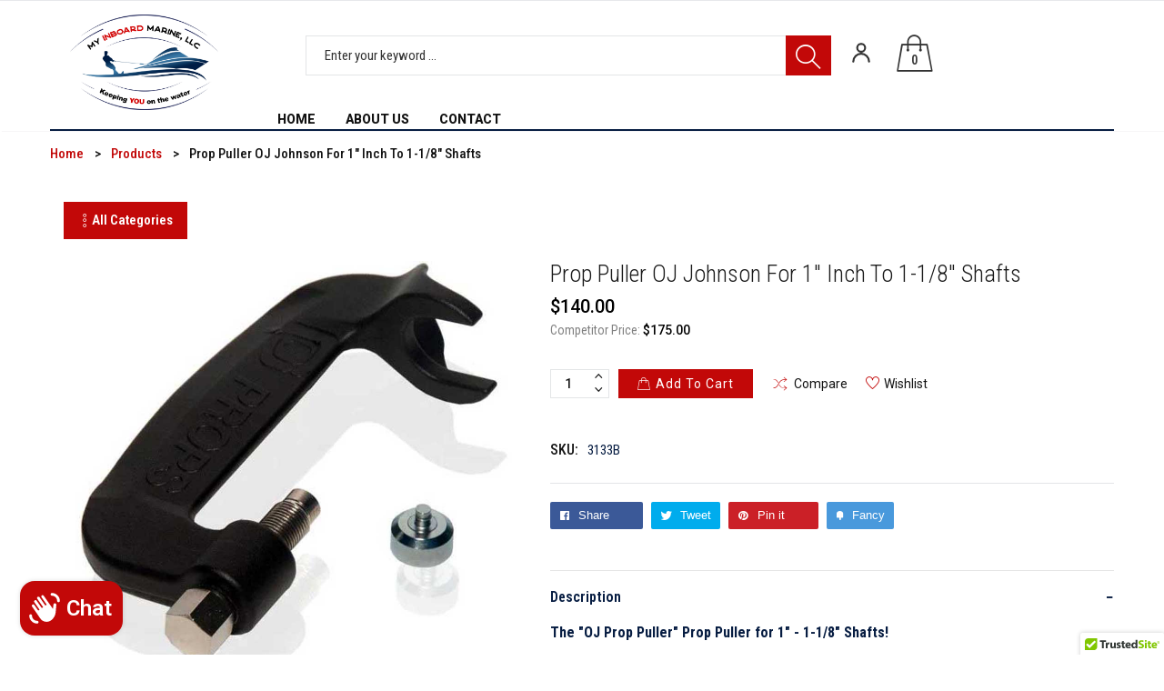

--- FILE ---
content_type: text/html; charset=utf-8
request_url: https://www.myinboardmarine.com/products/prop-puller-oj-johnson-for-1-inch-to-1-1-8-shafts
body_size: 38548
content:
<!doctype html>
<!--[if IE 9]> <html class="ie9 no-js" lang="en"> <![endif]-->
<!--[if (gt IE 9)|!(IE)]><!--> <html class="no-js" lang="en"> <!--<![endif]-->
<head>
  <link rel="preconnect" href="https://fonts.googleapis.com">
  <link rel="preconnect" href="https://fonts.gstatic.com" crossorigin>
  <link rel="preconnect" href="https://cdn.shopify.com">
  <link rel="stylesheet" href="https://obscure-escarpment-2240.herokuapp.com/stylesheets/bcpo-front.css">
  <script>var bcpo_product={"id":7850341105909,"title":"Prop Puller OJ Johnson For 1\" Inch  To 1-1\/8\" Shafts","handle":"prop-puller-oj-johnson-for-1-inch-to-1-1-8-shafts","description":"\u003ch2\u003e\u003cstrong\u003eThe \"OJ Prop Puller\" Prop Puller for 1\" - 1-1\/8\" Shafts!\u003c\/strong\u003e\u003c\/h2\u003e\n\u003cdiv class=\"fusion-text fusion-text-3\"\u003e\n\u003cdiv class=\"entry-content\"\u003e\n\u003ch2 data-mce-fragment=\"1\" class=\"fusion-responsive-typography-calculated\" data-lineheight=\"42px\" data-fontsize=\"28\"\u003eTHIS PRECISION TOOL IS ESSENTIAL TO REMOVE ANY INBOARD PROPELLER WITH EASE.\u003c\/h2\u003e\n\u003cdiv class=\"product-block\n            product-block--description\"\u003e\n\u003cdiv class=\"description\"\u003e\n\u003cdiv class=\"rte\"\u003e\n\u003cdiv data-mce-fragment=\"1\" class=\"fusion-text fusion-text-3\"\u003e\n\u003cdiv data-mce-fragment=\"1\" class=\"entry-content\"\u003e\n\u003ch4 data-mce-fragment=\"1\"\u003e\u003cstrong\u003eInvestment Cast in 17-4 Stainless steel and powder coated to last the lifetime of your boat. Puller bolt is available with a cap end or a point attachment. Pullers available to accommodate 1” to 1 1\/8” shaft or the new 1 ¼” shaft.\u003c\/strong\u003e\u003c\/h4\u003e\n\u003c\/div\u003e\n\u003c\/div\u003e\n\u003c\/div\u003e\n\u003c\/div\u003e\n\u003c\/div\u003e\n\u003c\/div\u003e\n\u003c\/div\u003e","published_at":"2022-09-14T12:51:55-04:00","created_at":"2022-09-14T12:51:55-04:00","vendor":"OJ Props","type":"Propeller","tags":["Drive Shafts \u0026 Accessories","Prop Puller Kits","Propellers","Shaft Hardware","Shaft Tools","Strut Tools"],"price":14000,"price_min":14000,"price_max":14000,"available":true,"price_varies":false,"compare_at_price":17500,"compare_at_price_min":17500,"compare_at_price_max":17500,"compare_at_price_varies":false,"variants":[{"id":43237429543157,"title":"Default Title","option1":"Default Title","option2":null,"option3":null,"sku":"3133B","requires_shipping":true,"taxable":true,"featured_image":null,"available":true,"name":"Prop Puller OJ Johnson For 1\" Inch  To 1-1\/8\" Shafts","public_title":null,"options":["Default Title"],"price":14000,"weight":2268,"compare_at_price":17500,"inventory_management":"shopify","barcode":"","requires_selling_plan":false,"selling_plan_allocations":[]}],"images":["\/\/www.myinboardmarine.com\/cdn\/shop\/products\/5000x_dd.jpg?v=1663174531"],"featured_image":"\/\/www.myinboardmarine.com\/cdn\/shop\/products\/5000x_dd.jpg?v=1663174531","options":["Title"],"media":[{"alt":"Prop Puller OJ Johnson For 1 Inch  To 1-1\/8\" Shafts","id":30677282455797,"position":1,"preview_image":{"aspect_ratio":1.0,"height":1000,"width":1000,"src":"\/\/www.myinboardmarine.com\/cdn\/shop\/products\/5000x_dd.jpg?v=1663174531"},"aspect_ratio":1.0,"height":1000,"media_type":"image","src":"\/\/www.myinboardmarine.com\/cdn\/shop\/products\/5000x_dd.jpg?v=1663174531","width":1000}],"requires_selling_plan":false,"selling_plan_groups":[],"content":"\u003ch2\u003e\u003cstrong\u003eThe \"OJ Prop Puller\" Prop Puller for 1\" - 1-1\/8\" Shafts!\u003c\/strong\u003e\u003c\/h2\u003e\n\u003cdiv class=\"fusion-text fusion-text-3\"\u003e\n\u003cdiv class=\"entry-content\"\u003e\n\u003ch2 data-mce-fragment=\"1\" class=\"fusion-responsive-typography-calculated\" data-lineheight=\"42px\" data-fontsize=\"28\"\u003eTHIS PRECISION TOOL IS ESSENTIAL TO REMOVE ANY INBOARD PROPELLER WITH EASE.\u003c\/h2\u003e\n\u003cdiv class=\"product-block\n            product-block--description\"\u003e\n\u003cdiv class=\"description\"\u003e\n\u003cdiv class=\"rte\"\u003e\n\u003cdiv data-mce-fragment=\"1\" class=\"fusion-text fusion-text-3\"\u003e\n\u003cdiv data-mce-fragment=\"1\" class=\"entry-content\"\u003e\n\u003ch4 data-mce-fragment=\"1\"\u003e\u003cstrong\u003eInvestment Cast in 17-4 Stainless steel and powder coated to last the lifetime of your boat. Puller bolt is available with a cap end or a point attachment. Pullers available to accommodate 1” to 1 1\/8” shaft or the new 1 ¼” shaft.\u003c\/strong\u003e\u003c\/h4\u003e\n\u003c\/div\u003e\n\u003c\/div\u003e\n\u003c\/div\u003e\n\u003c\/div\u003e\n\u003c\/div\u003e\n\u003c\/div\u003e\n\u003c\/div\u003e"};  var bcpo_settings={"shop_currency":"USD","money_format2":"${{amount}} USD","money_format_without_currency":"${{amount}}"};var inventory_quantity = [];inventory_quantity.push(2);if(bcpo_product) { for (var i = 0; i < bcpo_product.variants.length; i += 1) { bcpo_product.variants[i].inventory_quantity = inventory_quantity[i]; }}window.bcpo = window.bcpo || {}; bcpo.cart = {"note":null,"attributes":{},"original_total_price":0,"total_price":0,"total_discount":0,"total_weight":0.0,"item_count":0,"items":[],"requires_shipping":false,"currency":"USD","items_subtotal_price":0,"cart_level_discount_applications":[],"checkout_charge_amount":0}; bcpo.ogFormData = FormData;</script>
  <meta charset="utf-8">
  <script async src="https://www.googletagmanager.com/gtag/js?id=AW-758367709"></script>
  <meta name="google-site-verification" content="ojy6GCqIa695P22bOBc-ZyDtL2cWYbAhhK1tPsTxg9E" />
<script>
  window.dataLayer = window.dataLayer || [];
  function gtag(){dataLayer.push(arguments);}
  gtag('js', new Date());
  gtag('config', 'AW-758367709');
</script>
  <!--<meta http-equiv="X-UA-Compatible" content="IE=edge,chrome=1">-->
  <meta name="viewport" content="width=device-width,initial-scale=1">
  <meta name="theme-color" content="#7796A8">
  <link rel="canonical" href="https://www.myinboardmarine.com/products/prop-puller-oj-johnson-for-1-inch-to-1-1-8-shafts">

  
  <link rel="shortcut icon" href="//www.myinboardmarine.com/cdn/shop/files/favicon_c_cd73a97d-314f-4349-803a-ded5fed6700d_16x16.png?v=1614290630" type="image/png">
  

  
  <title>
  Prop Puller OJ Johnson For 1&quot; Inch To 1-1/8&quot; Shafts
  
  
  </title>

  
  <meta name="description" content="The &quot;OJ Prop Puller&quot; Prop Puller for 1&quot; - 1-1/8&quot; Shafts! THIS PRECISION TOOL IS ESSENTIAL TO REMOVE ANY INBOARD PROPELLER WITH EASE. Investment Cast in 17-4 Stainless steel and powder coated to last the lifetime of your boat. Puller bolt is available with a cap end or a point attachment. Pullers available to accommodat">
  

  <!-- /snippets/social-meta-tags.liquid -->
<meta property="og:site_name" content="MyInboardMarine.com">
<meta property="og:url" content="https://www.myinboardmarine.com/products/prop-puller-oj-johnson-for-1-inch-to-1-1-8-shafts">
<meta property="og:title" content="Prop Puller OJ Johnson For 1" Inch  To 1-1/8" Shafts">
<meta property="og:type" content="product">
<meta property="og:description" content="The &quot;OJ Prop Puller&quot; Prop Puller for 1&quot; - 1-1/8&quot; Shafts! THIS PRECISION TOOL IS ESSENTIAL TO REMOVE ANY INBOARD PROPELLER WITH EASE. Investment Cast in 17-4 Stainless steel and powder coated to last the lifetime of your boat. Puller bolt is available with a cap end or a point attachment. Pullers available to accommodat"><meta property="og:price:amount" content="140.00">
  <meta property="og:price:currency" content="USD"><meta property="og:image" content="http://www.myinboardmarine.com/cdn/shop/products/5000x_dd_1024x1024.jpg?v=1663174531">
<meta property="og:image:secure_url" content="https://www.myinboardmarine.com/cdn/shop/products/5000x_dd_1024x1024.jpg?v=1663174531">

<meta name="twitter:site" content="@shopify">
<meta name="twitter:card" content="summary_large_image">
<meta name="twitter:title" content="Prop Puller OJ Johnson For 1" Inch  To 1-1/8" Shafts">
<meta name="twitter:description" content="The &quot;OJ Prop Puller&quot; Prop Puller for 1&quot; - 1-1/8&quot; Shafts! THIS PRECISION TOOL IS ESSENTIAL TO REMOVE ANY INBOARD PROPELLER WITH EASE. Investment Cast in 17-4 Stainless steel and powder coated to last the lifetime of your boat. Puller bolt is available with a cap end or a point attachment. Pullers available to accommodat">


  <script>
    var theme = {
      strings: {
        addToCart: "Add to cart",
        soldOut: "Translation missing: en.products.product.sold_out",
        unavailable: "Unavailable"
      },
      moneyFormat: "${{amount}}"
    }
  </script>

  <!--[if (lte IE 9) ]><script src="//www.myinboardmarine.com/cdn/shop/t/23/assets/match-media.min.js?v=22265819453975888031769451854" type="text/javascript"></script><![endif]-->


  <link rel="stylesheet" href="//maxcdn.bootstrapcdn.com/font-awesome/4.7.0/css/font-awesome.min.css">

  <link href="https://fonts.googleapis.com/css?family=Roboto+Condensed:100,100i,200,200i,300,300i,400,400i,500,500i,600,600i,700,700i,800,800i,900,900i&display=swap" rel="stylesheet">

  <link href="https://fonts.googleapis.com/css?family=Roboto:100,100i,200,200i,300,300i,400,400i,500,500i,600,600i,700,700i,800,800i,900,900i&display=swap" rel="stylesheet">
  
  <link href="https://fonts.googleapis.com/css?family=Josefin+Sans:100,100i,200,200i,300,300i,400,400i,500,500i,600,600i,700,700i,800,800i,900,900i&display=swap" rel="stylesheet">
  

  <link href="//maxcdn.bootstrapcdn.com/bootstrap/3.3.4/css/bootstrap.min.css" rel="stylesheet" type="text/css" media="all" />  
  <link href="//maxcdn.bootstrapcdn.com/font-awesome/4.4.0/css/font-awesome.min.css" rel="stylesheet" type="text/css" media="all" />
  
  <script src="//cdnjs.cloudflare.com/ajax/libs/jquery.isotope/2.2.0/isotope.pkgd.min.js" type="text/javascript"></script>
  <script src="//www.myinboardmarine.com/cdn/shop/t/23/assets/imagesloaded.pkgd.min.js?v=58209854333173575541769451854" type="text/javascript"></script>

  <link href="//www.myinboardmarine.com/cdn/shop/t/23/assets/social-buttons.scss.css?v=52205842406270892791769451865" rel="stylesheet" type="text/css" media="all" />

  <link href="//www.myinboardmarine.com/cdn/shop/t/23/assets/cs-maxmin.styles.scss.css?v=36875133889733169641769453591" rel="stylesheet" type="text/css" media="all" />
  
  <link href="//www.myinboardmarine.com/cdn/shop/t/23/assets/cs-font-icon.scss.css?v=37507938062558214571769451865" rel="stylesheet" type="text/css" media="all" />  
  <link href="//www.myinboardmarine.com/cdn/shop/t/23/assets/owl.carousel.css?v=81449784631405239621769451854" rel="stylesheet" type="text/css" media="all" />
  <link href="//www.myinboardmarine.com/cdn/shop/t/23/assets/cs.animate.css?v=172245020662383295741769451854" rel="stylesheet" type="text/css" media="all" />
  <link href="//www.myinboardmarine.com/cdn/shop/t/23/assets/slideshow-fade.css?v=124852906827498911291767880906" rel="stylesheet" type="text/css" media="all" />
  <link href="//www.myinboardmarine.com/cdn/shop/t/23/assets/animations.css?v=25258582759815232801769451854" rel="stylesheet" type="text/css" media="all" />
  <link href="//www.myinboardmarine.com/cdn/shop/t/23/assets/themepunch.revolution.css?v=72636471183069817051769453590" rel="stylesheet" type="text/css" media="all" /> 
  
  <script>window.performance && window.performance.mark && window.performance.mark('shopify.content_for_header.start');</script><meta name="google-site-verification" content="ebX0xB-SXkwv15HD6NomGEP2-Z51jTRWgjyXshJ-Rhc">
<meta name="google-site-verification" content="ebX0xB-SXkwv15HD6NomGEP2-Z51jTRWgjyXshJ-Rhc">
<meta id="shopify-digital-wallet" name="shopify-digital-wallet" content="/1340047465/digital_wallets/dialog">
<meta name="shopify-checkout-api-token" content="2138ba746175f67c2efa30adb1ac9910">
<meta id="in-context-paypal-metadata" data-shop-id="1340047465" data-venmo-supported="false" data-environment="production" data-locale="en_US" data-paypal-v4="true" data-currency="USD">
<link rel="alternate" type="application/json+oembed" href="https://www.myinboardmarine.com/products/prop-puller-oj-johnson-for-1-inch-to-1-1-8-shafts.oembed">
<script async="async" src="/checkouts/internal/preloads.js?locale=en-US"></script>
<link rel="preconnect" href="https://shop.app" crossorigin="anonymous">
<script async="async" src="https://shop.app/checkouts/internal/preloads.js?locale=en-US&shop_id=1340047465" crossorigin="anonymous"></script>
<script id="shopify-features" type="application/json">{"accessToken":"2138ba746175f67c2efa30adb1ac9910","betas":["rich-media-storefront-analytics"],"domain":"www.myinboardmarine.com","predictiveSearch":true,"shopId":1340047465,"locale":"en"}</script>
<script>var Shopify = Shopify || {};
Shopify.shop = "myinboardmarine.myshopify.com";
Shopify.locale = "en";
Shopify.currency = {"active":"USD","rate":"1.0"};
Shopify.country = "US";
Shopify.theme = {"name":"My Inboard Marine - Quick Wins","id":155318976757,"schema_name":null,"schema_version":null,"theme_store_id":null,"role":"main"};
Shopify.theme.handle = "null";
Shopify.theme.style = {"id":null,"handle":null};
Shopify.cdnHost = "www.myinboardmarine.com/cdn";
Shopify.routes = Shopify.routes || {};
Shopify.routes.root = "/";</script>
<script type="module">!function(o){(o.Shopify=o.Shopify||{}).modules=!0}(window);</script>
<script>!function(o){function n(){var o=[];function n(){o.push(Array.prototype.slice.apply(arguments))}return n.q=o,n}var t=o.Shopify=o.Shopify||{};t.loadFeatures=n(),t.autoloadFeatures=n()}(window);</script>
<script>
  window.ShopifyPay = window.ShopifyPay || {};
  window.ShopifyPay.apiHost = "shop.app\/pay";
  window.ShopifyPay.redirectState = null;
</script>
<script id="shop-js-analytics" type="application/json">{"pageType":"product"}</script>
<script defer="defer" async type="module" src="//www.myinboardmarine.com/cdn/shopifycloud/shop-js/modules/v2/client.init-shop-cart-sync_BN7fPSNr.en.esm.js"></script>
<script defer="defer" async type="module" src="//www.myinboardmarine.com/cdn/shopifycloud/shop-js/modules/v2/chunk.common_Cbph3Kss.esm.js"></script>
<script defer="defer" async type="module" src="//www.myinboardmarine.com/cdn/shopifycloud/shop-js/modules/v2/chunk.modal_DKumMAJ1.esm.js"></script>
<script type="module">
  await import("//www.myinboardmarine.com/cdn/shopifycloud/shop-js/modules/v2/client.init-shop-cart-sync_BN7fPSNr.en.esm.js");
await import("//www.myinboardmarine.com/cdn/shopifycloud/shop-js/modules/v2/chunk.common_Cbph3Kss.esm.js");
await import("//www.myinboardmarine.com/cdn/shopifycloud/shop-js/modules/v2/chunk.modal_DKumMAJ1.esm.js");

  window.Shopify.SignInWithShop?.initShopCartSync?.({"fedCMEnabled":true,"windoidEnabled":true});

</script>
<script>
  window.Shopify = window.Shopify || {};
  if (!window.Shopify.featureAssets) window.Shopify.featureAssets = {};
  window.Shopify.featureAssets['shop-js'] = {"shop-cart-sync":["modules/v2/client.shop-cart-sync_CJVUk8Jm.en.esm.js","modules/v2/chunk.common_Cbph3Kss.esm.js","modules/v2/chunk.modal_DKumMAJ1.esm.js"],"init-fed-cm":["modules/v2/client.init-fed-cm_7Fvt41F4.en.esm.js","modules/v2/chunk.common_Cbph3Kss.esm.js","modules/v2/chunk.modal_DKumMAJ1.esm.js"],"init-shop-email-lookup-coordinator":["modules/v2/client.init-shop-email-lookup-coordinator_Cc088_bR.en.esm.js","modules/v2/chunk.common_Cbph3Kss.esm.js","modules/v2/chunk.modal_DKumMAJ1.esm.js"],"init-windoid":["modules/v2/client.init-windoid_hPopwJRj.en.esm.js","modules/v2/chunk.common_Cbph3Kss.esm.js","modules/v2/chunk.modal_DKumMAJ1.esm.js"],"shop-button":["modules/v2/client.shop-button_B0jaPSNF.en.esm.js","modules/v2/chunk.common_Cbph3Kss.esm.js","modules/v2/chunk.modal_DKumMAJ1.esm.js"],"shop-cash-offers":["modules/v2/client.shop-cash-offers_DPIskqss.en.esm.js","modules/v2/chunk.common_Cbph3Kss.esm.js","modules/v2/chunk.modal_DKumMAJ1.esm.js"],"shop-toast-manager":["modules/v2/client.shop-toast-manager_CK7RT69O.en.esm.js","modules/v2/chunk.common_Cbph3Kss.esm.js","modules/v2/chunk.modal_DKumMAJ1.esm.js"],"init-shop-cart-sync":["modules/v2/client.init-shop-cart-sync_BN7fPSNr.en.esm.js","modules/v2/chunk.common_Cbph3Kss.esm.js","modules/v2/chunk.modal_DKumMAJ1.esm.js"],"init-customer-accounts-sign-up":["modules/v2/client.init-customer-accounts-sign-up_CfPf4CXf.en.esm.js","modules/v2/client.shop-login-button_DeIztwXF.en.esm.js","modules/v2/chunk.common_Cbph3Kss.esm.js","modules/v2/chunk.modal_DKumMAJ1.esm.js"],"pay-button":["modules/v2/client.pay-button_CgIwFSYN.en.esm.js","modules/v2/chunk.common_Cbph3Kss.esm.js","modules/v2/chunk.modal_DKumMAJ1.esm.js"],"init-customer-accounts":["modules/v2/client.init-customer-accounts_DQ3x16JI.en.esm.js","modules/v2/client.shop-login-button_DeIztwXF.en.esm.js","modules/v2/chunk.common_Cbph3Kss.esm.js","modules/v2/chunk.modal_DKumMAJ1.esm.js"],"avatar":["modules/v2/client.avatar_BTnouDA3.en.esm.js"],"init-shop-for-new-customer-accounts":["modules/v2/client.init-shop-for-new-customer-accounts_CsZy_esa.en.esm.js","modules/v2/client.shop-login-button_DeIztwXF.en.esm.js","modules/v2/chunk.common_Cbph3Kss.esm.js","modules/v2/chunk.modal_DKumMAJ1.esm.js"],"shop-follow-button":["modules/v2/client.shop-follow-button_BRMJjgGd.en.esm.js","modules/v2/chunk.common_Cbph3Kss.esm.js","modules/v2/chunk.modal_DKumMAJ1.esm.js"],"checkout-modal":["modules/v2/client.checkout-modal_B9Drz_yf.en.esm.js","modules/v2/chunk.common_Cbph3Kss.esm.js","modules/v2/chunk.modal_DKumMAJ1.esm.js"],"shop-login-button":["modules/v2/client.shop-login-button_DeIztwXF.en.esm.js","modules/v2/chunk.common_Cbph3Kss.esm.js","modules/v2/chunk.modal_DKumMAJ1.esm.js"],"lead-capture":["modules/v2/client.lead-capture_DXYzFM3R.en.esm.js","modules/v2/chunk.common_Cbph3Kss.esm.js","modules/v2/chunk.modal_DKumMAJ1.esm.js"],"shop-login":["modules/v2/client.shop-login_CA5pJqmO.en.esm.js","modules/v2/chunk.common_Cbph3Kss.esm.js","modules/v2/chunk.modal_DKumMAJ1.esm.js"],"payment-terms":["modules/v2/client.payment-terms_BxzfvcZJ.en.esm.js","modules/v2/chunk.common_Cbph3Kss.esm.js","modules/v2/chunk.modal_DKumMAJ1.esm.js"]};
</script>
<script>(function() {
  var isLoaded = false;
  function asyncLoad() {
    if (isLoaded) return;
    isLoaded = true;
    var urls = ["\/\/cdn.ywxi.net\/js\/partner-shopify.js?shop=myinboardmarine.myshopify.com","\/\/cdn.shopify.com\/proxy\/e8892ffb8bfe7b5ae802b3f1022b14a6edc68c3a8bf179978789abd11c984c07\/obscure-escarpment-2240.herokuapp.com\/js\/best_custom_product_options.js?shop=myinboardmarine.myshopify.com\u0026sp-cache-control=cHVibGljLCBtYXgtYWdlPTkwMA","https:\/\/shopify-widget.route.com\/shopify.widget.js?shop=myinboardmarine.myshopify.com","\/\/cdn.trustedsite.com\/js\/partner-shopify.js?shop=myinboardmarine.myshopify.com"];
    for (var i = 0; i < urls.length; i++) {
      var s = document.createElement('script');
      s.type = 'text/javascript';
      s.async = true;
      s.src = urls[i];
      var x = document.getElementsByTagName('script')[0];
      x.parentNode.insertBefore(s, x);
    }
  };
  if(window.attachEvent) {
    window.attachEvent('onload', asyncLoad);
  } else {
    window.addEventListener('load', asyncLoad, false);
  }
})();</script>
<script id="__st">var __st={"a":1340047465,"offset":-18000,"reqid":"86bf1759-9410-4425-9cb8-b07462fc806a-1769824611","pageurl":"www.myinboardmarine.com\/products\/prop-puller-oj-johnson-for-1-inch-to-1-1-8-shafts","u":"91e8d0da15fe","p":"product","rtyp":"product","rid":7850341105909};</script>
<script>window.ShopifyPaypalV4VisibilityTracking = true;</script>
<script id="captcha-bootstrap">!function(){'use strict';const t='contact',e='account',n='new_comment',o=[[t,t],['blogs',n],['comments',n],[t,'customer']],c=[[e,'customer_login'],[e,'guest_login'],[e,'recover_customer_password'],[e,'create_customer']],r=t=>t.map((([t,e])=>`form[action*='/${t}']:not([data-nocaptcha='true']) input[name='form_type'][value='${e}']`)).join(','),a=t=>()=>t?[...document.querySelectorAll(t)].map((t=>t.form)):[];function s(){const t=[...o],e=r(t);return a(e)}const i='password',u='form_key',d=['recaptcha-v3-token','g-recaptcha-response','h-captcha-response',i],f=()=>{try{return window.sessionStorage}catch{return}},m='__shopify_v',_=t=>t.elements[u];function p(t,e,n=!1){try{const o=window.sessionStorage,c=JSON.parse(o.getItem(e)),{data:r}=function(t){const{data:e,action:n}=t;return t[m]||n?{data:e,action:n}:{data:t,action:n}}(c);for(const[e,n]of Object.entries(r))t.elements[e]&&(t.elements[e].value=n);n&&o.removeItem(e)}catch(o){console.error('form repopulation failed',{error:o})}}const l='form_type',E='cptcha';function T(t){t.dataset[E]=!0}const w=window,h=w.document,L='Shopify',v='ce_forms',y='captcha';let A=!1;((t,e)=>{const n=(g='f06e6c50-85a8-45c8-87d0-21a2b65856fe',I='https://cdn.shopify.com/shopifycloud/storefront-forms-hcaptcha/ce_storefront_forms_captcha_hcaptcha.v1.5.2.iife.js',D={infoText:'Protected by hCaptcha',privacyText:'Privacy',termsText:'Terms'},(t,e,n)=>{const o=w[L][v],c=o.bindForm;if(c)return c(t,g,e,D).then(n);var r;o.q.push([[t,g,e,D],n]),r=I,A||(h.body.append(Object.assign(h.createElement('script'),{id:'captcha-provider',async:!0,src:r})),A=!0)});var g,I,D;w[L]=w[L]||{},w[L][v]=w[L][v]||{},w[L][v].q=[],w[L][y]=w[L][y]||{},w[L][y].protect=function(t,e){n(t,void 0,e),T(t)},Object.freeze(w[L][y]),function(t,e,n,w,h,L){const[v,y,A,g]=function(t,e,n){const i=e?o:[],u=t?c:[],d=[...i,...u],f=r(d),m=r(i),_=r(d.filter((([t,e])=>n.includes(e))));return[a(f),a(m),a(_),s()]}(w,h,L),I=t=>{const e=t.target;return e instanceof HTMLFormElement?e:e&&e.form},D=t=>v().includes(t);t.addEventListener('submit',(t=>{const e=I(t);if(!e)return;const n=D(e)&&!e.dataset.hcaptchaBound&&!e.dataset.recaptchaBound,o=_(e),c=g().includes(e)&&(!o||!o.value);(n||c)&&t.preventDefault(),c&&!n&&(function(t){try{if(!f())return;!function(t){const e=f();if(!e)return;const n=_(t);if(!n)return;const o=n.value;o&&e.removeItem(o)}(t);const e=Array.from(Array(32),(()=>Math.random().toString(36)[2])).join('');!function(t,e){_(t)||t.append(Object.assign(document.createElement('input'),{type:'hidden',name:u})),t.elements[u].value=e}(t,e),function(t,e){const n=f();if(!n)return;const o=[...t.querySelectorAll(`input[type='${i}']`)].map((({name:t})=>t)),c=[...d,...o],r={};for(const[a,s]of new FormData(t).entries())c.includes(a)||(r[a]=s);n.setItem(e,JSON.stringify({[m]:1,action:t.action,data:r}))}(t,e)}catch(e){console.error('failed to persist form',e)}}(e),e.submit())}));const S=(t,e)=>{t&&!t.dataset[E]&&(n(t,e.some((e=>e===t))),T(t))};for(const o of['focusin','change'])t.addEventListener(o,(t=>{const e=I(t);D(e)&&S(e,y())}));const B=e.get('form_key'),M=e.get(l),P=B&&M;t.addEventListener('DOMContentLoaded',(()=>{const t=y();if(P)for(const e of t)e.elements[l].value===M&&p(e,B);[...new Set([...A(),...v().filter((t=>'true'===t.dataset.shopifyCaptcha))])].forEach((e=>S(e,t)))}))}(h,new URLSearchParams(w.location.search),n,t,e,['guest_login'])})(!0,!0)}();</script>
<script integrity="sha256-4kQ18oKyAcykRKYeNunJcIwy7WH5gtpwJnB7kiuLZ1E=" data-source-attribution="shopify.loadfeatures" defer="defer" src="//www.myinboardmarine.com/cdn/shopifycloud/storefront/assets/storefront/load_feature-a0a9edcb.js" crossorigin="anonymous"></script>
<script crossorigin="anonymous" defer="defer" src="//www.myinboardmarine.com/cdn/shopifycloud/storefront/assets/shopify_pay/storefront-65b4c6d7.js?v=20250812"></script>
<script data-source-attribution="shopify.dynamic_checkout.dynamic.init">var Shopify=Shopify||{};Shopify.PaymentButton=Shopify.PaymentButton||{isStorefrontPortableWallets:!0,init:function(){window.Shopify.PaymentButton.init=function(){};var t=document.createElement("script");t.src="https://www.myinboardmarine.com/cdn/shopifycloud/portable-wallets/latest/portable-wallets.en.js",t.type="module",document.head.appendChild(t)}};
</script>
<script data-source-attribution="shopify.dynamic_checkout.buyer_consent">
  function portableWalletsHideBuyerConsent(e){var t=document.getElementById("shopify-buyer-consent"),n=document.getElementById("shopify-subscription-policy-button");t&&n&&(t.classList.add("hidden"),t.setAttribute("aria-hidden","true"),n.removeEventListener("click",e))}function portableWalletsShowBuyerConsent(e){var t=document.getElementById("shopify-buyer-consent"),n=document.getElementById("shopify-subscription-policy-button");t&&n&&(t.classList.remove("hidden"),t.removeAttribute("aria-hidden"),n.addEventListener("click",e))}window.Shopify?.PaymentButton&&(window.Shopify.PaymentButton.hideBuyerConsent=portableWalletsHideBuyerConsent,window.Shopify.PaymentButton.showBuyerConsent=portableWalletsShowBuyerConsent);
</script>
<script data-source-attribution="shopify.dynamic_checkout.cart.bootstrap">document.addEventListener("DOMContentLoaded",(function(){function t(){return document.querySelector("shopify-accelerated-checkout-cart, shopify-accelerated-checkout")}if(t())Shopify.PaymentButton.init();else{new MutationObserver((function(e,n){t()&&(Shopify.PaymentButton.init(),n.disconnect())})).observe(document.body,{childList:!0,subtree:!0})}}));
</script>
<script id='scb4127' type='text/javascript' async='' src='https://www.myinboardmarine.com/cdn/shopifycloud/privacy-banner/storefront-banner.js'></script><link id="shopify-accelerated-checkout-styles" rel="stylesheet" media="screen" href="https://www.myinboardmarine.com/cdn/shopifycloud/portable-wallets/latest/accelerated-checkout-backwards-compat.css" crossorigin="anonymous">
<style id="shopify-accelerated-checkout-cart">
        #shopify-buyer-consent {
  margin-top: 1em;
  display: inline-block;
  width: 100%;
}

#shopify-buyer-consent.hidden {
  display: none;
}

#shopify-subscription-policy-button {
  background: none;
  border: none;
  padding: 0;
  text-decoration: underline;
  font-size: inherit;
  cursor: pointer;
}

#shopify-subscription-policy-button::before {
  box-shadow: none;
}

      </style>

<script>window.performance && window.performance.mark && window.performance.mark('shopify.content_for_header.end');</script>
  

  <script src="//ajax.googleapis.com/ajax/libs/jquery/1.11.0/jquery.min.js" type="text/javascript"></script>
  <script src="//www.myinboardmarine.com/cdn/shop/t/23/assets/modernizr.min.js?v=26620055551102246001769451854" type="text/javascript"></script>
  
  <link href="//www.myinboardmarine.com/cdn/shop/t/23/assets/jquery.fancybox.scss.css?v=108690342819647314541769453590" rel="stylesheet" type="text/css" media="all" />
  
  <script src="//www.myinboardmarine.com/cdn/shopifycloud/storefront/assets/themes_support/option_selection-b017cd28.js" type="text/javascript"></script>
  <script src="//www.myinboardmarine.com/cdn/shopifycloud/storefront/assets/themes_support/api.jquery-7ab1a3a4.js" type="text/javascript"></script>

  

  <script src="//maxcdn.bootstrapcdn.com/bootstrap/3.3.4/js/bootstrap.min.js" type="text/javascript"></script>
  <script src="//cdnjs.cloudflare.com/ajax/libs/jquery.isotope/2.2.0/isotope.pkgd.min.js" type="text/javascript"></script>

  <script src="//www.myinboardmarine.com/cdn/shop/t/23/assets/jquery.bxslider.min.js?v=7474809772842144241769451854" type="text/javascript"></script>

  <script src="//www.myinboardmarine.com/cdn/shop/t/23/assets/instafeed.min.js?v=90032470946696484961769451854" type="text/javascript"></script>
  <link href="//www.myinboardmarine.com/cdn/shop/t/23/assets/jquery.scrollbar.css?v=802664666959103511769451854" rel="stylesheet" type="text/css" media="all" />
  <script src="//www.myinboardmarine.com/cdn/shop/t/23/assets/jquery.scrollbar.min.js?v=115535972734278884811769451854" type="text/javascript"></script>
  <script src="//www.myinboardmarine.com/cdn/shop/t/23/assets/owl.carousel.min.js?v=115244212383009658551769451854" type="text/javascript"></script>

  
  
  
  
  <link href="//www.myinboardmarine.com/cdn/shop/t/23/assets/custom.css?v=55721397504958598291767497440" rel="stylesheet" type="text/css" media="all" /> 
  


 <script defer>

  /**
   * IMPORTANT!
   * Do not edit this file. Any changes made could be overwritten by at
   * any time. If you need assistance, please reach out to us at support@gist-apps.com.
   */

  if (typeof(GIST) == 'undefined') {
    window.GIST = GIST = {};
  }
  if (typeof(GIST.f) == 'undefined') {
    GIST.f = {};
  }


</script>


<script type="text/javascript" src="https://cdn.giftcardpro.app/build/storefront/storefront.js" defer></script>
<link rel="stylesheet" type="text/css" href="https://cdn.giftcardpro.app/build/storefront/storefront.css">


  	 
  <script> (function(w,d,t,r,u){ var f,n,i; w[u]=w[u]||[], f=function(){ var o={ti:"343140759", enableAutoSpaTracking: true}; o.q=w[u],w[u]=new UET(o),w[u].push("pageLoad") }, n=d.createElement(t), n.src=r, n.async=1, n.onload=n.onreadystatechange=function(){ var s=this.readyState; s&&s!=="loaded"&&s!=="complete"||(f(),n.onload=n.onreadystatechange=null) }, i=d.getElementsByTagName(t)[0], i.parentNode.insertBefore(n,i) })(window,document,"script","//bat.bing.com/bat.js","uetq"); </script>
<!-- BEGIN app block: shopify://apps/microsoft-clarity/blocks/brandAgents_js/31c3d126-8116-4b4a-8ba1-baeda7c4aeea -->





<!-- END app block --><!-- BEGIN app block: shopify://apps/frequently-bought/blocks/app-embed-block/b1a8cbea-c844-4842-9529-7c62dbab1b1f --><script>
    window.codeblackbelt = window.codeblackbelt || {};
    window.codeblackbelt.shop = window.codeblackbelt.shop || 'myinboardmarine.myshopify.com';
    
        window.codeblackbelt.productId = 7850341105909;</script><script src="//cdn.codeblackbelt.com/widgets/frequently-bought-together/main.min.js?version=2026013020-0500" async></script>
 <!-- END app block --><!-- BEGIN app block: shopify://apps/microsoft-clarity/blocks/clarity_js/31c3d126-8116-4b4a-8ba1-baeda7c4aeea -->
<script type="text/javascript">
  (function (c, l, a, r, i, t, y) {
    c[a] = c[a] || function () { (c[a].q = c[a].q || []).push(arguments); };
    t = l.createElement(r); t.async = 1; t.src = "https://www.clarity.ms/tag/" + i + "?ref=shopify";
    y = l.getElementsByTagName(r)[0]; y.parentNode.insertBefore(t, y);

    c.Shopify.loadFeatures([{ name: "consent-tracking-api", version: "0.1" }], error => {
      if (error) {
        console.error("Error loading Shopify features:", error);
        return;
      }

      c[a]('consentv2', {
        ad_Storage: c.Shopify.customerPrivacy.marketingAllowed() ? "granted" : "denied",
        analytics_Storage: c.Shopify.customerPrivacy.analyticsProcessingAllowed() ? "granted" : "denied",
      });
    });

    l.addEventListener("visitorConsentCollected", function (e) {
      c[a]('consentv2', {
        ad_Storage: e.detail.marketingAllowed ? "granted" : "denied",
        analytics_Storage: e.detail.analyticsAllowed ? "granted" : "denied",
      });
    });
  })(window, document, "clarity", "script", "ud6z8ssr6e");
</script>



<!-- END app block --><!-- BEGIN app block: shopify://apps/route-protection-tracking/blocks/settings/fb8ca446-3fcd-450e-b3b6-e8e3615553e2 --><!-- BEGIN app snippet: route_snippet -->
  <style>
    /* SNAPPY CART PAGE STYLES */
#cartform [data-route-widget] {
    max-width: 205px;
}

#cartform [data-route-cloned-button] {
    width: 100%;
    color: #fff !important;
    text-align: center !important;
}
#cartform [data-route-cloned-button]:hover  {
    color: #c20808 !important;
}
/* SNAPPY CART PAGE STYLES */


/* SNAPPY HEADER CART STYLES */
.dropdown-menu.cart-info:has([data-route-cloned-button]) {
    width: 400px !important;
}
.dropdown-menu.cart-info:has([data-route-cloned-button]) .action > ._btn  {
    order: 1;
}

.dropdown-menu.cart-info:not(:has([data-route-cloned-button])) [data-route-widget-header] {
   display: none !important;
}

@media screen and (max-width: 540px) {
    .dropdown-menu.cart-info:has([data-route-cloned-button]) [data-route-widget-header] {
        order: 1;
        max-width: 360px;
        margin: 0px auto -5px auto;
    }
}

@media screen and (min-width: 541px) {
    .dropdown-menu.cart-info:has([data-route-cloned-button]) [data-route-widget-header] {
        max-width: 360px;
        margin: 0px auto;
    }
}

.dropdown-menu [data-route-cloned-button] {
    order: 1;
    color: #fff !important;
}

.dropdown-menu [data-route-cloned-button]:hover {
    color: #c20808 !important;
}

.dropdown-menu:has([data-route-cloned-button]) [data-route-widget-cwc] {
    order: 2;

}
/* END SNAPPY HEADER CART STYLES */
  </style>


<script>
document.addEventListener('DOMContentLoaded', function() {
  new RouteWidget({
    entrypoints: '.dropdown-menu .cart-content > .action > ._btn.float-right, .checkout-content > .buttons.clearfix > #checkout',
    containerPlacement: '.dropdown-menu .cart-content > .action > ._btn.float-right',
    widgetType: 'preferred-checkout-container',
    shopDomain: 'myinboardmarine.myshopify.com'
  });
});
</script><!-- END app snippet -->

 <!-- END app block --><script src="https://cdn.shopify.com/extensions/1f805629-c1d3-44c5-afa0-f2ef641295ef/booster-page-speed-optimizer-1/assets/speed-embed.js" type="text/javascript" defer="defer"></script>
<script src="https://cdn.shopify.com/extensions/019bdd10-3b22-77c0-87db-676650870ae2/route-shopify-app-276/assets/route-widget.js" type="text/javascript" defer="defer"></script>
<script src="https://cdn.shopify.com/extensions/e8878072-2f6b-4e89-8082-94b04320908d/inbox-1254/assets/inbox-chat-loader.js" type="text/javascript" defer="defer"></script>
<link href="https://monorail-edge.shopifysvc.com" rel="dns-prefetch">
<script>(function(){if ("sendBeacon" in navigator && "performance" in window) {try {var session_token_from_headers = performance.getEntriesByType('navigation')[0].serverTiming.find(x => x.name == '_s').description;} catch {var session_token_from_headers = undefined;}var session_cookie_matches = document.cookie.match(/_shopify_s=([^;]*)/);var session_token_from_cookie = session_cookie_matches && session_cookie_matches.length === 2 ? session_cookie_matches[1] : "";var session_token = session_token_from_headers || session_token_from_cookie || "";function handle_abandonment_event(e) {var entries = performance.getEntries().filter(function(entry) {return /monorail-edge.shopifysvc.com/.test(entry.name);});if (!window.abandonment_tracked && entries.length === 0) {window.abandonment_tracked = true;var currentMs = Date.now();var navigation_start = performance.timing.navigationStart;var payload = {shop_id: 1340047465,url: window.location.href,navigation_start,duration: currentMs - navigation_start,session_token,page_type: "product"};window.navigator.sendBeacon("https://monorail-edge.shopifysvc.com/v1/produce", JSON.stringify({schema_id: "online_store_buyer_site_abandonment/1.1",payload: payload,metadata: {event_created_at_ms: currentMs,event_sent_at_ms: currentMs}}));}}window.addEventListener('pagehide', handle_abandonment_event);}}());</script>
<script id="web-pixels-manager-setup">(function e(e,d,r,n,o){if(void 0===o&&(o={}),!Boolean(null===(a=null===(i=window.Shopify)||void 0===i?void 0:i.analytics)||void 0===a?void 0:a.replayQueue)){var i,a;window.Shopify=window.Shopify||{};var t=window.Shopify;t.analytics=t.analytics||{};var s=t.analytics;s.replayQueue=[],s.publish=function(e,d,r){return s.replayQueue.push([e,d,r]),!0};try{self.performance.mark("wpm:start")}catch(e){}var l=function(){var e={modern:/Edge?\/(1{2}[4-9]|1[2-9]\d|[2-9]\d{2}|\d{4,})\.\d+(\.\d+|)|Firefox\/(1{2}[4-9]|1[2-9]\d|[2-9]\d{2}|\d{4,})\.\d+(\.\d+|)|Chrom(ium|e)\/(9{2}|\d{3,})\.\d+(\.\d+|)|(Maci|X1{2}).+ Version\/(15\.\d+|(1[6-9]|[2-9]\d|\d{3,})\.\d+)([,.]\d+|)( \(\w+\)|)( Mobile\/\w+|) Safari\/|Chrome.+OPR\/(9{2}|\d{3,})\.\d+\.\d+|(CPU[ +]OS|iPhone[ +]OS|CPU[ +]iPhone|CPU IPhone OS|CPU iPad OS)[ +]+(15[._]\d+|(1[6-9]|[2-9]\d|\d{3,})[._]\d+)([._]\d+|)|Android:?[ /-](13[3-9]|1[4-9]\d|[2-9]\d{2}|\d{4,})(\.\d+|)(\.\d+|)|Android.+Firefox\/(13[5-9]|1[4-9]\d|[2-9]\d{2}|\d{4,})\.\d+(\.\d+|)|Android.+Chrom(ium|e)\/(13[3-9]|1[4-9]\d|[2-9]\d{2}|\d{4,})\.\d+(\.\d+|)|SamsungBrowser\/([2-9]\d|\d{3,})\.\d+/,legacy:/Edge?\/(1[6-9]|[2-9]\d|\d{3,})\.\d+(\.\d+|)|Firefox\/(5[4-9]|[6-9]\d|\d{3,})\.\d+(\.\d+|)|Chrom(ium|e)\/(5[1-9]|[6-9]\d|\d{3,})\.\d+(\.\d+|)([\d.]+$|.*Safari\/(?![\d.]+ Edge\/[\d.]+$))|(Maci|X1{2}).+ Version\/(10\.\d+|(1[1-9]|[2-9]\d|\d{3,})\.\d+)([,.]\d+|)( \(\w+\)|)( Mobile\/\w+|) Safari\/|Chrome.+OPR\/(3[89]|[4-9]\d|\d{3,})\.\d+\.\d+|(CPU[ +]OS|iPhone[ +]OS|CPU[ +]iPhone|CPU IPhone OS|CPU iPad OS)[ +]+(10[._]\d+|(1[1-9]|[2-9]\d|\d{3,})[._]\d+)([._]\d+|)|Android:?[ /-](13[3-9]|1[4-9]\d|[2-9]\d{2}|\d{4,})(\.\d+|)(\.\d+|)|Mobile Safari.+OPR\/([89]\d|\d{3,})\.\d+\.\d+|Android.+Firefox\/(13[5-9]|1[4-9]\d|[2-9]\d{2}|\d{4,})\.\d+(\.\d+|)|Android.+Chrom(ium|e)\/(13[3-9]|1[4-9]\d|[2-9]\d{2}|\d{4,})\.\d+(\.\d+|)|Android.+(UC? ?Browser|UCWEB|U3)[ /]?(15\.([5-9]|\d{2,})|(1[6-9]|[2-9]\d|\d{3,})\.\d+)\.\d+|SamsungBrowser\/(5\.\d+|([6-9]|\d{2,})\.\d+)|Android.+MQ{2}Browser\/(14(\.(9|\d{2,})|)|(1[5-9]|[2-9]\d|\d{3,})(\.\d+|))(\.\d+|)|K[Aa][Ii]OS\/(3\.\d+|([4-9]|\d{2,})\.\d+)(\.\d+|)/},d=e.modern,r=e.legacy,n=navigator.userAgent;return n.match(d)?"modern":n.match(r)?"legacy":"unknown"}(),u="modern"===l?"modern":"legacy",c=(null!=n?n:{modern:"",legacy:""})[u],f=function(e){return[e.baseUrl,"/wpm","/b",e.hashVersion,"modern"===e.buildTarget?"m":"l",".js"].join("")}({baseUrl:d,hashVersion:r,buildTarget:u}),m=function(e){var d=e.version,r=e.bundleTarget,n=e.surface,o=e.pageUrl,i=e.monorailEndpoint;return{emit:function(e){var a=e.status,t=e.errorMsg,s=(new Date).getTime(),l=JSON.stringify({metadata:{event_sent_at_ms:s},events:[{schema_id:"web_pixels_manager_load/3.1",payload:{version:d,bundle_target:r,page_url:o,status:a,surface:n,error_msg:t},metadata:{event_created_at_ms:s}}]});if(!i)return console&&console.warn&&console.warn("[Web Pixels Manager] No Monorail endpoint provided, skipping logging."),!1;try{return self.navigator.sendBeacon.bind(self.navigator)(i,l)}catch(e){}var u=new XMLHttpRequest;try{return u.open("POST",i,!0),u.setRequestHeader("Content-Type","text/plain"),u.send(l),!0}catch(e){return console&&console.warn&&console.warn("[Web Pixels Manager] Got an unhandled error while logging to Monorail."),!1}}}}({version:r,bundleTarget:l,surface:e.surface,pageUrl:self.location.href,monorailEndpoint:e.monorailEndpoint});try{o.browserTarget=l,function(e){var d=e.src,r=e.async,n=void 0===r||r,o=e.onload,i=e.onerror,a=e.sri,t=e.scriptDataAttributes,s=void 0===t?{}:t,l=document.createElement("script"),u=document.querySelector("head"),c=document.querySelector("body");if(l.async=n,l.src=d,a&&(l.integrity=a,l.crossOrigin="anonymous"),s)for(var f in s)if(Object.prototype.hasOwnProperty.call(s,f))try{l.dataset[f]=s[f]}catch(e){}if(o&&l.addEventListener("load",o),i&&l.addEventListener("error",i),u)u.appendChild(l);else{if(!c)throw new Error("Did not find a head or body element to append the script");c.appendChild(l)}}({src:f,async:!0,onload:function(){if(!function(){var e,d;return Boolean(null===(d=null===(e=window.Shopify)||void 0===e?void 0:e.analytics)||void 0===d?void 0:d.initialized)}()){var d=window.webPixelsManager.init(e)||void 0;if(d){var r=window.Shopify.analytics;r.replayQueue.forEach((function(e){var r=e[0],n=e[1],o=e[2];d.publishCustomEvent(r,n,o)})),r.replayQueue=[],r.publish=d.publishCustomEvent,r.visitor=d.visitor,r.initialized=!0}}},onerror:function(){return m.emit({status:"failed",errorMsg:"".concat(f," has failed to load")})},sri:function(e){var d=/^sha384-[A-Za-z0-9+/=]+$/;return"string"==typeof e&&d.test(e)}(c)?c:"",scriptDataAttributes:o}),m.emit({status:"loading"})}catch(e){m.emit({status:"failed",errorMsg:(null==e?void 0:e.message)||"Unknown error"})}}})({shopId: 1340047465,storefrontBaseUrl: "https://www.myinboardmarine.com",extensionsBaseUrl: "https://extensions.shopifycdn.com/cdn/shopifycloud/web-pixels-manager",monorailEndpoint: "https://monorail-edge.shopifysvc.com/unstable/produce_batch",surface: "storefront-renderer",enabledBetaFlags: ["2dca8a86"],webPixelsConfigList: [{"id":"1625587957","configuration":"{\"projectId\":\"ud6z8ssr6e\"}","eventPayloadVersion":"v1","runtimeContext":"STRICT","scriptVersion":"cf1781658ed156031118fc4bbc2ed159","type":"APP","apiClientId":240074326017,"privacyPurposes":[],"capabilities":["advanced_dom_events"],"dataSharingAdjustments":{"protectedCustomerApprovalScopes":["read_customer_personal_data"]}},{"id":"504201461","configuration":"{\"config\":\"{\\\"google_tag_ids\\\":[\\\"G-DPD2NZRK3Z\\\",\\\"AW-758367709\\\",\\\"GT-MBTKB93\\\"],\\\"target_country\\\":\\\"US\\\",\\\"gtag_events\\\":[{\\\"type\\\":\\\"begin_checkout\\\",\\\"action_label\\\":[\\\"G-DPD2NZRK3Z\\\",\\\"AW-758367709\\\/H-akCJye77YaEN2Lz-kC\\\"]},{\\\"type\\\":\\\"search\\\",\\\"action_label\\\":[\\\"G-DPD2NZRK3Z\\\",\\\"AW-758367709\\\/ViDjCKie77YaEN2Lz-kC\\\"]},{\\\"type\\\":\\\"view_item\\\",\\\"action_label\\\":[\\\"G-DPD2NZRK3Z\\\",\\\"AW-758367709\\\/quEyCKWe77YaEN2Lz-kC\\\",\\\"MC-6FLNGW4V98\\\"]},{\\\"type\\\":\\\"purchase\\\",\\\"action_label\\\":[\\\"G-DPD2NZRK3Z\\\",\\\"AW-758367709\\\/LNkBCJme77YaEN2Lz-kC\\\",\\\"MC-6FLNGW4V98\\\"]},{\\\"type\\\":\\\"page_view\\\",\\\"action_label\\\":[\\\"G-DPD2NZRK3Z\\\",\\\"AW-758367709\\\/96AVCKKe77YaEN2Lz-kC\\\",\\\"MC-6FLNGW4V98\\\"]},{\\\"type\\\":\\\"add_payment_info\\\",\\\"action_label\\\":[\\\"G-DPD2NZRK3Z\\\",\\\"AW-758367709\\\/W2eVCKue77YaEN2Lz-kC\\\"]},{\\\"type\\\":\\\"add_to_cart\\\",\\\"action_label\\\":[\\\"G-DPD2NZRK3Z\\\",\\\"AW-758367709\\\/IyFhCJ-e77YaEN2Lz-kC\\\"]}],\\\"enable_monitoring_mode\\\":false}\"}","eventPayloadVersion":"v1","runtimeContext":"OPEN","scriptVersion":"b2a88bafab3e21179ed38636efcd8a93","type":"APP","apiClientId":1780363,"privacyPurposes":[],"dataSharingAdjustments":{"protectedCustomerApprovalScopes":["read_customer_address","read_customer_email","read_customer_name","read_customer_personal_data","read_customer_phone"]}},{"id":"59441397","eventPayloadVersion":"1","runtimeContext":"LAX","scriptVersion":"2","type":"CUSTOM","privacyPurposes":["ANALYTICS","MARKETING","SALE_OF_DATA"],"name":"Microsoft Ads"},{"id":"98795765","eventPayloadVersion":"1","runtimeContext":"LAX","scriptVersion":"1","type":"CUSTOM","privacyPurposes":["ANALYTICS","MARKETING","SALE_OF_DATA"],"name":"LP GAds Revenue"},{"id":"shopify-app-pixel","configuration":"{}","eventPayloadVersion":"v1","runtimeContext":"STRICT","scriptVersion":"0450","apiClientId":"shopify-pixel","type":"APP","privacyPurposes":["ANALYTICS","MARKETING"]},{"id":"shopify-custom-pixel","eventPayloadVersion":"v1","runtimeContext":"LAX","scriptVersion":"0450","apiClientId":"shopify-pixel","type":"CUSTOM","privacyPurposes":["ANALYTICS","MARKETING"]}],isMerchantRequest: false,initData: {"shop":{"name":"MyInboardMarine.com","paymentSettings":{"currencyCode":"USD"},"myshopifyDomain":"myinboardmarine.myshopify.com","countryCode":"US","storefrontUrl":"https:\/\/www.myinboardmarine.com"},"customer":null,"cart":null,"checkout":null,"productVariants":[{"price":{"amount":140.0,"currencyCode":"USD"},"product":{"title":"Prop Puller OJ Johnson For 1\" Inch  To 1-1\/8\" Shafts","vendor":"OJ Props","id":"7850341105909","untranslatedTitle":"Prop Puller OJ Johnson For 1\" Inch  To 1-1\/8\" Shafts","url":"\/products\/prop-puller-oj-johnson-for-1-inch-to-1-1-8-shafts","type":"Propeller"},"id":"43237429543157","image":{"src":"\/\/www.myinboardmarine.com\/cdn\/shop\/products\/5000x_dd.jpg?v=1663174531"},"sku":"3133B","title":"Default Title","untranslatedTitle":"Default Title"}],"purchasingCompany":null},},"https://www.myinboardmarine.com/cdn","1d2a099fw23dfb22ep557258f5m7a2edbae",{"modern":"","legacy":""},{"shopId":"1340047465","storefrontBaseUrl":"https:\/\/www.myinboardmarine.com","extensionBaseUrl":"https:\/\/extensions.shopifycdn.com\/cdn\/shopifycloud\/web-pixels-manager","surface":"storefront-renderer","enabledBetaFlags":"[\"2dca8a86\"]","isMerchantRequest":"false","hashVersion":"1d2a099fw23dfb22ep557258f5m7a2edbae","publish":"custom","events":"[[\"page_viewed\",{}],[\"product_viewed\",{\"productVariant\":{\"price\":{\"amount\":140.0,\"currencyCode\":\"USD\"},\"product\":{\"title\":\"Prop Puller OJ Johnson For 1\\\" Inch  To 1-1\/8\\\" Shafts\",\"vendor\":\"OJ Props\",\"id\":\"7850341105909\",\"untranslatedTitle\":\"Prop Puller OJ Johnson For 1\\\" Inch  To 1-1\/8\\\" Shafts\",\"url\":\"\/products\/prop-puller-oj-johnson-for-1-inch-to-1-1-8-shafts\",\"type\":\"Propeller\"},\"id\":\"43237429543157\",\"image\":{\"src\":\"\/\/www.myinboardmarine.com\/cdn\/shop\/products\/5000x_dd.jpg?v=1663174531\"},\"sku\":\"3133B\",\"title\":\"Default Title\",\"untranslatedTitle\":\"Default Title\"}}]]"});</script><script>
  window.ShopifyAnalytics = window.ShopifyAnalytics || {};
  window.ShopifyAnalytics.meta = window.ShopifyAnalytics.meta || {};
  window.ShopifyAnalytics.meta.currency = 'USD';
  var meta = {"product":{"id":7850341105909,"gid":"gid:\/\/shopify\/Product\/7850341105909","vendor":"OJ Props","type":"Propeller","handle":"prop-puller-oj-johnson-for-1-inch-to-1-1-8-shafts","variants":[{"id":43237429543157,"price":14000,"name":"Prop Puller OJ Johnson For 1\" Inch  To 1-1\/8\" Shafts","public_title":null,"sku":"3133B"}],"remote":false},"page":{"pageType":"product","resourceType":"product","resourceId":7850341105909,"requestId":"86bf1759-9410-4425-9cb8-b07462fc806a-1769824611"}};
  for (var attr in meta) {
    window.ShopifyAnalytics.meta[attr] = meta[attr];
  }
</script>
<script class="analytics">
  (function () {
    var customDocumentWrite = function(content) {
      var jquery = null;

      if (window.jQuery) {
        jquery = window.jQuery;
      } else if (window.Checkout && window.Checkout.$) {
        jquery = window.Checkout.$;
      }

      if (jquery) {
        jquery('body').append(content);
      }
    };

    var hasLoggedConversion = function(token) {
      if (token) {
        return document.cookie.indexOf('loggedConversion=' + token) !== -1;
      }
      return false;
    }

    var setCookieIfConversion = function(token) {
      if (token) {
        var twoMonthsFromNow = new Date(Date.now());
        twoMonthsFromNow.setMonth(twoMonthsFromNow.getMonth() + 2);

        document.cookie = 'loggedConversion=' + token + '; expires=' + twoMonthsFromNow;
      }
    }

    var trekkie = window.ShopifyAnalytics.lib = window.trekkie = window.trekkie || [];
    if (trekkie.integrations) {
      return;
    }
    trekkie.methods = [
      'identify',
      'page',
      'ready',
      'track',
      'trackForm',
      'trackLink'
    ];
    trekkie.factory = function(method) {
      return function() {
        var args = Array.prototype.slice.call(arguments);
        args.unshift(method);
        trekkie.push(args);
        return trekkie;
      };
    };
    for (var i = 0; i < trekkie.methods.length; i++) {
      var key = trekkie.methods[i];
      trekkie[key] = trekkie.factory(key);
    }
    trekkie.load = function(config) {
      trekkie.config = config || {};
      trekkie.config.initialDocumentCookie = document.cookie;
      var first = document.getElementsByTagName('script')[0];
      var script = document.createElement('script');
      script.type = 'text/javascript';
      script.onerror = function(e) {
        var scriptFallback = document.createElement('script');
        scriptFallback.type = 'text/javascript';
        scriptFallback.onerror = function(error) {
                var Monorail = {
      produce: function produce(monorailDomain, schemaId, payload) {
        var currentMs = new Date().getTime();
        var event = {
          schema_id: schemaId,
          payload: payload,
          metadata: {
            event_created_at_ms: currentMs,
            event_sent_at_ms: currentMs
          }
        };
        return Monorail.sendRequest("https://" + monorailDomain + "/v1/produce", JSON.stringify(event));
      },
      sendRequest: function sendRequest(endpointUrl, payload) {
        // Try the sendBeacon API
        if (window && window.navigator && typeof window.navigator.sendBeacon === 'function' && typeof window.Blob === 'function' && !Monorail.isIos12()) {
          var blobData = new window.Blob([payload], {
            type: 'text/plain'
          });

          if (window.navigator.sendBeacon(endpointUrl, blobData)) {
            return true;
          } // sendBeacon was not successful

        } // XHR beacon

        var xhr = new XMLHttpRequest();

        try {
          xhr.open('POST', endpointUrl);
          xhr.setRequestHeader('Content-Type', 'text/plain');
          xhr.send(payload);
        } catch (e) {
          console.log(e);
        }

        return false;
      },
      isIos12: function isIos12() {
        return window.navigator.userAgent.lastIndexOf('iPhone; CPU iPhone OS 12_') !== -1 || window.navigator.userAgent.lastIndexOf('iPad; CPU OS 12_') !== -1;
      }
    };
    Monorail.produce('monorail-edge.shopifysvc.com',
      'trekkie_storefront_load_errors/1.1',
      {shop_id: 1340047465,
      theme_id: 155318976757,
      app_name: "storefront",
      context_url: window.location.href,
      source_url: "//www.myinboardmarine.com/cdn/s/trekkie.storefront.c59ea00e0474b293ae6629561379568a2d7c4bba.min.js"});

        };
        scriptFallback.async = true;
        scriptFallback.src = '//www.myinboardmarine.com/cdn/s/trekkie.storefront.c59ea00e0474b293ae6629561379568a2d7c4bba.min.js';
        first.parentNode.insertBefore(scriptFallback, first);
      };
      script.async = true;
      script.src = '//www.myinboardmarine.com/cdn/s/trekkie.storefront.c59ea00e0474b293ae6629561379568a2d7c4bba.min.js';
      first.parentNode.insertBefore(script, first);
    };
    trekkie.load(
      {"Trekkie":{"appName":"storefront","development":false,"defaultAttributes":{"shopId":1340047465,"isMerchantRequest":null,"themeId":155318976757,"themeCityHash":"5045062977844820904","contentLanguage":"en","currency":"USD","eventMetadataId":"6913b37c-dae4-4ed3-9dbe-e6f76c092480"},"isServerSideCookieWritingEnabled":true,"monorailRegion":"shop_domain","enabledBetaFlags":["65f19447","b5387b81"]},"Session Attribution":{},"S2S":{"facebookCapiEnabled":false,"source":"trekkie-storefront-renderer","apiClientId":580111}}
    );

    var loaded = false;
    trekkie.ready(function() {
      if (loaded) return;
      loaded = true;

      window.ShopifyAnalytics.lib = window.trekkie;

      var originalDocumentWrite = document.write;
      document.write = customDocumentWrite;
      try { window.ShopifyAnalytics.merchantGoogleAnalytics.call(this); } catch(error) {};
      document.write = originalDocumentWrite;

      window.ShopifyAnalytics.lib.page(null,{"pageType":"product","resourceType":"product","resourceId":7850341105909,"requestId":"86bf1759-9410-4425-9cb8-b07462fc806a-1769824611","shopifyEmitted":true});

      var match = window.location.pathname.match(/checkouts\/(.+)\/(thank_you|post_purchase)/)
      var token = match? match[1]: undefined;
      if (!hasLoggedConversion(token)) {
        setCookieIfConversion(token);
        window.ShopifyAnalytics.lib.track("Viewed Product",{"currency":"USD","variantId":43237429543157,"productId":7850341105909,"productGid":"gid:\/\/shopify\/Product\/7850341105909","name":"Prop Puller OJ Johnson For 1\" Inch  To 1-1\/8\" Shafts","price":"140.00","sku":"3133B","brand":"OJ Props","variant":null,"category":"Propeller","nonInteraction":true,"remote":false},undefined,undefined,{"shopifyEmitted":true});
      window.ShopifyAnalytics.lib.track("monorail:\/\/trekkie_storefront_viewed_product\/1.1",{"currency":"USD","variantId":43237429543157,"productId":7850341105909,"productGid":"gid:\/\/shopify\/Product\/7850341105909","name":"Prop Puller OJ Johnson For 1\" Inch  To 1-1\/8\" Shafts","price":"140.00","sku":"3133B","brand":"OJ Props","variant":null,"category":"Propeller","nonInteraction":true,"remote":false,"referer":"https:\/\/www.myinboardmarine.com\/products\/prop-puller-oj-johnson-for-1-inch-to-1-1-8-shafts"});
      }
    });


        var eventsListenerScript = document.createElement('script');
        eventsListenerScript.async = true;
        eventsListenerScript.src = "//www.myinboardmarine.com/cdn/shopifycloud/storefront/assets/shop_events_listener-3da45d37.js";
        document.getElementsByTagName('head')[0].appendChild(eventsListenerScript);

})();</script>
  <script>
  if (!window.ga || (window.ga && typeof window.ga !== 'function')) {
    window.ga = function ga() {
      (window.ga.q = window.ga.q || []).push(arguments);
      if (window.Shopify && window.Shopify.analytics && typeof window.Shopify.analytics.publish === 'function') {
        window.Shopify.analytics.publish("ga_stub_called", {}, {sendTo: "google_osp_migration"});
      }
      console.error("Shopify's Google Analytics stub called with:", Array.from(arguments), "\nSee https://help.shopify.com/manual/promoting-marketing/pixels/pixel-migration#google for more information.");
    };
    if (window.Shopify && window.Shopify.analytics && typeof window.Shopify.analytics.publish === 'function') {
      window.Shopify.analytics.publish("ga_stub_initialized", {}, {sendTo: "google_osp_migration"});
    }
  }
</script>
<script
  defer
  src="https://www.myinboardmarine.com/cdn/shopifycloud/perf-kit/shopify-perf-kit-3.1.0.min.js"
  data-application="storefront-renderer"
  data-shop-id="1340047465"
  data-render-region="gcp-us-central1"
  data-page-type="product"
  data-theme-instance-id="155318976757"
  data-theme-name=""
  data-theme-version=""
  data-monorail-region="shop_domain"
  data-resource-timing-sampling-rate="10"
  data-shs="true"
  data-shs-beacon="true"
  data-shs-export-with-fetch="true"
  data-shs-logs-sample-rate="1"
  data-shs-beacon-endpoint="https://www.myinboardmarine.com/api/collect"
></script>
</head>

<body class="  maxmin_1 " >

  
  
  <!-- Announcement Bar -->
<div id="shopify-section-announcement-bar" class="shopify-section">

</div>
  <!-- Header -->  
  <header id="top" class="header clearfix">
  <link rel="stylesheet" href="https://obscure-escarpment-2240.herokuapp.com/stylesheets/bcpo-front.css">
  <script>var bcpo_product={"id":7850341105909,"title":"Prop Puller OJ Johnson For 1\" Inch  To 1-1\/8\" Shafts","handle":"prop-puller-oj-johnson-for-1-inch-to-1-1-8-shafts","description":"\u003ch2\u003e\u003cstrong\u003eThe \"OJ Prop Puller\" Prop Puller for 1\" - 1-1\/8\" Shafts!\u003c\/strong\u003e\u003c\/h2\u003e\n\u003cdiv class=\"fusion-text fusion-text-3\"\u003e\n\u003cdiv class=\"entry-content\"\u003e\n\u003ch2 data-mce-fragment=\"1\" class=\"fusion-responsive-typography-calculated\" data-lineheight=\"42px\" data-fontsize=\"28\"\u003eTHIS PRECISION TOOL IS ESSENTIAL TO REMOVE ANY INBOARD PROPELLER WITH EASE.\u003c\/h2\u003e\n\u003cdiv class=\"product-block\n            product-block--description\"\u003e\n\u003cdiv class=\"description\"\u003e\n\u003cdiv class=\"rte\"\u003e\n\u003cdiv data-mce-fragment=\"1\" class=\"fusion-text fusion-text-3\"\u003e\n\u003cdiv data-mce-fragment=\"1\" class=\"entry-content\"\u003e\n\u003ch4 data-mce-fragment=\"1\"\u003e\u003cstrong\u003eInvestment Cast in 17-4 Stainless steel and powder coated to last the lifetime of your boat. Puller bolt is available with a cap end or a point attachment. Pullers available to accommodate 1” to 1 1\/8” shaft or the new 1 ¼” shaft.\u003c\/strong\u003e\u003c\/h4\u003e\n\u003c\/div\u003e\n\u003c\/div\u003e\n\u003c\/div\u003e\n\u003c\/div\u003e\n\u003c\/div\u003e\n\u003c\/div\u003e\n\u003c\/div\u003e","published_at":"2022-09-14T12:51:55-04:00","created_at":"2022-09-14T12:51:55-04:00","vendor":"OJ Props","type":"Propeller","tags":["Drive Shafts \u0026 Accessories","Prop Puller Kits","Propellers","Shaft Hardware","Shaft Tools","Strut Tools"],"price":14000,"price_min":14000,"price_max":14000,"available":true,"price_varies":false,"compare_at_price":17500,"compare_at_price_min":17500,"compare_at_price_max":17500,"compare_at_price_varies":false,"variants":[{"id":43237429543157,"title":"Default Title","option1":"Default Title","option2":null,"option3":null,"sku":"3133B","requires_shipping":true,"taxable":true,"featured_image":null,"available":true,"name":"Prop Puller OJ Johnson For 1\" Inch  To 1-1\/8\" Shafts","public_title":null,"options":["Default Title"],"price":14000,"weight":2268,"compare_at_price":17500,"inventory_management":"shopify","barcode":"","requires_selling_plan":false,"selling_plan_allocations":[]}],"images":["\/\/www.myinboardmarine.com\/cdn\/shop\/products\/5000x_dd.jpg?v=1663174531"],"featured_image":"\/\/www.myinboardmarine.com\/cdn\/shop\/products\/5000x_dd.jpg?v=1663174531","options":["Title"],"media":[{"alt":"Prop Puller OJ Johnson For 1 Inch  To 1-1\/8\" Shafts","id":30677282455797,"position":1,"preview_image":{"aspect_ratio":1.0,"height":1000,"width":1000,"src":"\/\/www.myinboardmarine.com\/cdn\/shop\/products\/5000x_dd.jpg?v=1663174531"},"aspect_ratio":1.0,"height":1000,"media_type":"image","src":"\/\/www.myinboardmarine.com\/cdn\/shop\/products\/5000x_dd.jpg?v=1663174531","width":1000}],"requires_selling_plan":false,"selling_plan_groups":[],"content":"\u003ch2\u003e\u003cstrong\u003eThe \"OJ Prop Puller\" Prop Puller for 1\" - 1-1\/8\" Shafts!\u003c\/strong\u003e\u003c\/h2\u003e\n\u003cdiv class=\"fusion-text fusion-text-3\"\u003e\n\u003cdiv class=\"entry-content\"\u003e\n\u003ch2 data-mce-fragment=\"1\" class=\"fusion-responsive-typography-calculated\" data-lineheight=\"42px\" data-fontsize=\"28\"\u003eTHIS PRECISION TOOL IS ESSENTIAL TO REMOVE ANY INBOARD PROPELLER WITH EASE.\u003c\/h2\u003e\n\u003cdiv class=\"product-block\n            product-block--description\"\u003e\n\u003cdiv class=\"description\"\u003e\n\u003cdiv class=\"rte\"\u003e\n\u003cdiv data-mce-fragment=\"1\" class=\"fusion-text fusion-text-3\"\u003e\n\u003cdiv data-mce-fragment=\"1\" class=\"entry-content\"\u003e\n\u003ch4 data-mce-fragment=\"1\"\u003e\u003cstrong\u003eInvestment Cast in 17-4 Stainless steel and powder coated to last the lifetime of your boat. Puller bolt is available with a cap end or a point attachment. Pullers available to accommodate 1” to 1 1\/8” shaft or the new 1 ¼” shaft.\u003c\/strong\u003e\u003c\/h4\u003e\n\u003c\/div\u003e\n\u003c\/div\u003e\n\u003c\/div\u003e\n\u003c\/div\u003e\n\u003c\/div\u003e\n\u003c\/div\u003e\n\u003c\/div\u003e"};  var bcpo_settings={"shop_currency":"USD","money_format2":"${{amount}} USD","money_format_without_currency":"${{amount}}"};var inventory_quantity = [];inventory_quantity.push(2);if(bcpo_product) { for (var i = 0; i < bcpo_product.variants.length; i += 1) { bcpo_product.variants[i].inventory_quantity = inventory_quantity[i]; }}window.bcpo = window.bcpo || {}; bcpo.cart = {"note":null,"attributes":{},"original_total_price":0,"total_price":0,"total_discount":0,"total_weight":0.0,"item_count":0,"items":[],"requires_shipping":false,"currency":"USD","items_subtotal_price":0,"cart_level_discount_applications":[],"checkout_charge_amount":0}; bcpo.ogFormData = FormData;</script>
    <div id="shopify-section-theme-header" class="shopify-section"><div data-section-id="theme-header" data-section-type="header-section">
<style>
  .icon_user { display: inline-flex; margin-right: 6px; }
  .icon_user .account-link { display: inline-flex; align-items: center; justify-content: center; color: inherit; }
  .icon_user .account-link:hover { opacity: 0.85; }
  .icon_user .account-svg { display: block; width: 26px; height: 26px; }
</style>
  <section class="top-header">
    <div class="container">
      <div class="row">
        <div class="top-header-inner">
          <ul class="unstyled top-menu">
            <!-- Menu Top -->
            
            
          </ul>          
        </div>
      </div>
    </div>
  </section>
  <section class="main-header">
    <div class="container clearfix">
      <div class="row">
        <div class="main-header-inner">
          <div class="nav-group">
            <div class="nav-logo">
              
              <a href="/"><img src="//www.myinboardmarine.com/cdn/shop/files/MyInboardMarine_Logo_Color_Sample_b6159ad0-ecb2-442a-bb62-354a992f6a7b.jpg" alt="" title="MyInboardMarine.com" /></a>
              
              
              <div style="display:none"><a href="/">MyInboardMarine.com</a></div>
              
            </div>
          </div>
          <div class="nav-icon">
            
            <div class="m_search nav-search">
              <form class="search" action="/search">
                <input type="hidden" name="type" value="product" />
                <div class="collections-selector">
                  <select class="single-option-selector1" data-option="collection-option" id="collection-option" name="collection">
                    <option value="all" >All Categories</option>
                                              
                    
                    <option value="3-blade-props">3 Blade Props</option>
                    
                                              
                    
                    <option value="4-blade-props">4 Blade Props</option>
                    
                                              
                    
                    <option value="5-0l-5-7l-7-4l-305-350-454-gm-exhaust">5.0L - 5.7L - 7.4L - 305 - 350 - 454 GM EXHAUST PCM</option>
                    
                                              
                    
                    <option value="5-0l-5-8l-302-351-ford-exhaust">5.0L - 5.8L 302 - 351 FORD EXHAUST PCM</option>
                    
                                              
                    
                    <option value="6-0l-exhaust-pcm">6.0L EXHAUST PCM</option>
                    
                                              
                    
                    <option value="accessories-1">ACCESSORIES</option>
                    
                                              
                    
                    <option value="accessories-2">ACCESSORIES</option>
                    
                                              
                    
                    <option value="accessories-3">ACCESSORIES</option>
                    
                                              
                    
                    <option value="accessories-4">ACCESSORIES</option>
                    
                                              
                    
                    <option value="accessories-6">ACCESSORIES</option>
                    
                                              
                    
                    <option value="propellers-acme">ACME PROPS</option>
                    
                                              
                    
                    <option value="acme-props">ACME Props</option>
                    
                                              
                    
                    <option value="aftermarket-interchangeable-mufflers">Aftermarket Interchangeable Mufflers By Ultra Marine</option>
                    
                                              
                    
                    <option value="alternators">Alternators</option>
                    
                                              
                    
                    <option value="anifreeze">Anifreeze</option>
                    
                                              
                    
                    <option value="anodes-zincs">ANODES & ZINCS</option>
                    
                                              
                    
                    <option value="ballast">BALLAST</option>
                    
                                              
                    
                    <option value="battery-boxes-switches">BATTERY BOXES & SWITCHES</option>
                    
                                              
                    
                    <option value="battery-isolators">BATTERY ISOLATORS</option>
                    
                                              
                    
                    <option value="belts">Belts</option>
                    
                                              
                    
                    <option value="belts-1">Belts</option>
                    
                                              
                    
                    <option value="belts-indmar">Belts - Indmar</option>
                    
                                              
                    
                    <option value="belts-pcm">Belts - PCM</option>
                    
                                              
                    
                    <option value="belts-pcm-1">Belts - PCM</option>
                    
                                              
                    
                    <option value="best-sellers">Best Sellers</option>
                    
                                              
                    
                    <option value="bilge-blowers">BILGE BLOWERS</option>
                    
                                              
                    
                    <option value="bilge-pumps">Bilge Pumps</option>
                    
                                              
                    
                    <option value="bilge-pumps-1">BILGE PUMPS</option>
                    
                                              
                    
                    <option value="bilge-pumps-blowers-strainers">Bilge Pumps, Blowers, Strainers & Drain Plugs</option>
                    
                                              
                    
                    <option value="bilge-pumps-blowers-strainers-drain-plugs">Bilge Pumps/Blowers/Strainers/Drain Plugs</option>
                    
                                              
                    
                    <option value="block-group">Block Group</option>
                    
                                              
                    
                    <option value="block-related-parts">Block Related Parts</option>
                    
                                              
                    
                    <option value="blowers-1">Blowers</option>
                    
                                              
                    
                    <option value="boat-hardware">BOAT HARDWARE</option>
                    
                                              
                    
                    <option value="borg-warner-1-1-velvet-drive-and-parts">BORG WARNER 1:1 VELVET DRIVE AND PARTS</option>
                    
                                              
                    
                    <option value="brackets">Brackets</option>
                    
                                              
                    
                    <option value="brass-strut-bearings-bushings">BRASS STRUT BEARINGS | BUSHINGS</option>
                    
                                              
                    
                    <option value="breakers-relays">BREAKERS - RELAYS</option>
                    
                                              
                    
                    <option value="carburetion-fuel">Carburetion - Fuel</option>
                    
                                              
                    
                    <option value="carburetors-holley">Carburetors - Holley</option>
                    
                                              
                    
                    <option value="circulation-pumps">Circulation Pumps</option>
                    
                                              
                    
                    <option value="cleaners">CLEANERS</option>
                    
                                              
                    
                    <option value="cleaners-lubricants">Cleaners & Lubricants</option>
                    
                                              
                    
                    <option value="control-cables-accessories">Control Cables | Accessories</option>
                    
                                              
                    
                    <option value="controls-control-cables">CONTROLS & CONTROL CABLES</option>
                    
                                              
                    
                    <option value="cooling-system">Cooling System</option>
                    
                                              
                    
                    <option value="cooling-system-volvo-penta">Cooling System Volvo Penta</option>
                    
                                              
                    
                    <option value="delco-motorcraft-merc-hvs-tune-up-kits">Delco-Motorcraft-Merc-HVS Tune Up Kits</option>
                    
                                              
                    
                    <option value="accessories">Discount Boat Accessories</option>
                    
                                              
                    
                    <option value="distributors">DISTRIBUTORS</option>
                    
                                              
                    
                    <option value="drain-plugs">Drain Plugs</option>
                    
                                              
                    
                    <option value="a-r-e-drive-shafts-complete">Drive Shafts</option>
                    
                                              
                    
                    <option value="drive-shafts-accessories">Drive Shafts & Accessories</option>
                    
                                              
                    
                    <option value="drivetrain">DRIVETRAIN</option>
                    
                                              
                    
                    <option value="efi-sensors">EFI Sensors</option>
                    
                                              
                    
                    <option value="electrical">ELECTRICAL</option>
                    
                                              
                    
                    <option value="electrical-tune-up">ELECTRICAL & TUNE UP</option>
                    
                                              
                    
                    <option value="electronic-conversion-modules-ecm">Electronic Conversion Modules - ECM</option>
                    
                                              
                    
                    <option value="engine-1">ENGINE</option>
                    
                                              
                    
                    <option value="engine-2">ENGINE</option>
                    
                                              
                    
                    <option value="engine-3">ENGINE</option>
                    
                                              
                    
                    <option value="engine-4">ENGINE</option>
                    
                                              
                    
                    <option value="engine-5">ENGINE</option>
                    
                                              
                    
                    <option value="engine-6">ENGINE</option>
                    
                                              
                    
                    <option value="engine-cooling-pumps">ENGINE COOLING PUMPS</option>
                    
                                              
                    
                    <option value="engine-exhaust-indmar">Engine Exhaust Indmar</option>
                    
                                              
                    
                    <option value="engine-exhaust-pcm">Engine Exhaust PCM</option>
                    
                                              
                    
                    <option value="engine-flush">ENGINE FLUSH</option>
                    
                                              
                    
                    <option value="engine-flush-maintenance">ENGINE FLUSH - MAINTENANCE</option>
                    
                                              
                    
                    <option value="engine-mounts">Engine Mounts</option>
                    
                                              
                    
                    <option value="engine-oils">Engine Oils</option>
                    
                                              
                    
                    <option value="engine-paint">ENGINE PAINT</option>
                    
                                              
                    
                    <option value="engine">ENGINE PARTS</option>
                    
                                              
                    
                    <option value="engine-pulleys">ENGINE PULLEYS</option>
                    
                                              
                    
                    <option value="engine-seals">ENGINE SEALS</option>
                    
                                              
                    
                                              
                    
                    <option value="flame-arrestors-covers">Flame Arrestors - Covers</option>
                    
                                              
                    
                    <option value="flex-gland-by-johnson-propeller">Flex Gland & Parts by Johnson Propeller</option>
                    
                                              
                    
                    <option value="flush-kits">Flush Kits</option>
                    
                                              
                    
                    <option value="fresh-water-cooling">Fresh Water Cooling</option>
                    
                                              
                    
                    <option value="fresh-water-pumps">FRESH WATER PUMPS</option>
                    
                                              
                    
                    <option value="fuel-filters-carbureted">FUEL - FILTERS - CARBURETED</option>
                    
                                              
                    
                    <option value="fuel-filters-efi">FUEL - FILTERS - EFI</option>
                    
                                              
                    
                    <option value="fuel-tank-sensors">Fuel - Tank - Senders</option>
                    
                                              
                    
                    <option value="fuel-filters">Fuel Filters</option>
                    
                                              
                    
                    <option value="fuel-filters-1">FUEL FILTERS</option>
                    
                                              
                    
                    <option value="fuel-lines">Fuel Lines</option>
                    
                                              
                    
                    <option value="fuel-lines-1">Fuel Lines</option>
                    
                                              
                    
                    <option value="fuel-pumps-delivery">Fuel Pumps & Delivery</option>
                    
                                              
                    
                    <option value="fuel-pumps-delivery-electrical">FUEL PUMPS - DELIVERY ELECTRICAL</option>
                    
                                              
                    
                    <option value="fuel-pumps-delivery-mechanical">FUEL PUMPS - DELIVERY MECHANICAL</option>
                    
                                              
                    
                    <option value="fuel-treatment">FUEL TREATMENT</option>
                    
                                              
                    
                                              
                    
                    <option value="gauges-instruments">Gauges - Instruments</option>
                    
                                              
                    
                    <option value="gear-lube">GEAR LUBE</option>
                    
                                              
                    
                    <option value="gear-lube-pumps">GEAR LUBE PUMPS</option>
                    
                                              
                    
                    <option value="glide-dripless-shaft-seals">Glide Dripless Shaft Seals</option>
                    
                                              
                    
                    <option value="glide-strut-bearings-bushing">GLIDE STRUT BEARINGS | BUSHING</option>
                    
                                              
                    
                    <option value="grease-lube">GREASE - LUBE</option>
                    
                                              
                    
                    <option value="helms-accessories">HELMS | ACCESSORIES</option>
                    
                                              
                    
                    <option value="holley-parts">Holley - Parts</option>
                    
                                              
                    
                                              
                    
                    <option value="hose">HOSE</option>
                    
                                              
                    
                    <option value="hose-by-the-foot">HOSE BY THE FOOT</option>
                    
                                              
                    
                    <option value="hose-clamps-1">HOSE CLAMPS</option>
                    
                                              
                    
                    <option value="hydraulic-steering">HYDRAULIC STEERING</option>
                    
                                              
                    
                    <option value="ignition-coils-resistors">Ignition Coils - Resistors</option>
                    
                                              
                    
                                              
                    
                                              
                    
                                              
                    
                                              
                    
                                              
                    
                                              
                    
                                              
                    
                                              
                    
                                              
                    
                                              
                    
                                              
                    
                                              
                    
                                              
                    
                                              
                    
                                              
                    
                                              
                    
                                              
                    
                                              
                    
                                              
                    
                                              
                    
                                              
                    
                                              
                    
                                              
                    
                                              
                    
                                              
                    
                                              
                    
                                              
                    
                                              
                    
                                              
                    
                                              
                    
                                              
                    
                                              
                    
                                              
                    
                                              
                    
                                              
                    
                                              
                    
                                              
                    
                                              
                    
                                              
                    
                                              
                    
                                              
                    
                                              
                    
                                              
                    
                                              
                    
                                              
                    
                                              
                    
                                              
                    
                                              
                    
                                              
                    
                                              
                    
                                              
                    
                                              
                    
                                              
                    
                                              
                    
                                              
                    
                                              
                    
                                              
                    
                                              
                    
                                              
                    
                                              
                    
                                              
                    
                                              
                    
                                              
                    
                                              
                    
                                              
                    
                                              
                    
                                              
                    
                                              
                    
                                              
                    
                                              
                    
                                              
                    
                                              
                    
                                              
                    
                                              
                    
                                              
                    
                                              
                    
                                              
                    
                                              
                    
                                              
                    
                                              
                    
                                              
                    
                                              
                    
                                              
                    
                    <option value="ilmor-engine-exhaust-parts">Ilmor Engine Exhaust Parts</option>
                    
                                              
                    
                    <option value="ilmor-engine-parts">Ilmor Engine Parts</option>
                    
                                              
                    
                    <option value="ilmor-supercharged-6-2l-630-hp-665ft">ILMOR SUPERCHARGED 6.2L | 630 HP | 665FT</option>
                    
                                              
                    
                                              
                    
                                              
                    
                                              
                    
                                              
                    
                                              
                    
                                              
                    
                                              
                    
                    <option value="ilmor-supercharged-6-2l-630-hp-665ft-annual-service-parts">ILMOR SUPERCHARGED 6.2L | 630 HP | 665FT | ANNUAL SERVICE PARTS</option>
                    
                                              
                    
                                              
                    
                                              
                    
                    <option value="impeller-kits">IMPELLER KITS</option>
                    
                                              
                    
                    <option value="impellers-1">Impellers</option>
                    
                                              
                    
                    <option value="exhaust">Inboard Marine Engine Exhaust Parts</option>
                    
                                              
                    
                    <option value="propellers-inboard">Inboard Propellers</option>
                    
                                              
                    
                    <option value="lights">LIGHTS</option>
                    
                                              
                    
                    <option value="maintenance">MAINTENANCE</option>
                    
                                              
                    
                    <option value="mallory-tune-up-kits">Mallory Tune Up Kits</option>
                    
                                              
                    
                    <option value="engine-drains">Marine Engine Drains - Parts</option>
                    
                                              
                    
                    <option value="paint-1">MARINE PAINT</option>
                    
                                              
                    
                    <option value="marine-power-parts">MARINE POWER® OEM PARTS</option>
                    
                                              
                    
                    <option value="starters">Marine Starters</option>
                    
                                              
                    
                    <option value="mastercraft-mufflers-by-ultra-marine">Mastercraft Mufflers By Ultra Marine</option>
                    
                                              
                    
                    <option value="mirrors">Mirrors</option>
                    
                                              
                    
                    <option value="molded-hose">MOLDED HOSE</option>
                    
                                              
                    
                    <option value="mufflers-silencers-1">MUFFLERS - SILENCERS</option>
                    
                                              
                    
                    <option value="mufflers-silencers">MUFFLERS - SILENCERS by Ultra Marine</option>
                    
                                              
                    
                    <option value="oil-change-kits">Oil Change Kits</option>
                    
                                              
                    
                    <option value="oil-change-pumps-accessories">Oil Change Pumps - Accessories</option>
                    
                                              
                    
                    <option value="oil-drains-extractors">Oil Drains & Extractors</option>
                    
                                              
                    
                    <option value="oil-filters">Oil Filters</option>
                    
                                              
                    
                    <option value="oil-filters-1">OIL FILTERS</option>
                    
                                              
                    
                    <option value="oj-3-blade-legend">OJ 3 Blade Legend</option>
                    
                                              
                    
                    <option value="oj-4-blade-force">OJ 4 Blade Force</option>
                    
                                              
                    
                    <option value="4-blade-fusion">OJ 4 Blade Fusion Edge</option>
                    
                                              
                    
                    <option value="oj-props">OJ PROPS</option>
                    
                                              
                    
                    <option value="oj-skipro-keyed-standard">OJ SKIPRO KEYED STANDARD</option>
                    
                                              
                    
                    <option value="oj-skipro">OJ SKIPRO PROPELLERS</option>
                    
                                              
                    
                    <option value="splined-mastercraft-2003-up">OJ SKIPRO SPLINED MASTERCRAFT 2003 UP</option>
                    
                                              
                    
                    <option value="oj-vesconite-strut-bearings-bushings">OJ VESCONITE STRUT BEARINGS | BUSHINGS</option>
                    
                                              
                    
                    <option value="oj-wakepro-v3">OJ WAKEPRO V3</option>
                    
                                              
                    
                    <option value="oj-wakepro-v3-keyed-standard">OJ WAKEPRO V3 KEYED STANDARD</option>
                    
                                              
                    
                    <option value="oj-wakepro-v3-splined-mastercraft-03-up">OJ WAKEPRO V3 SPLINED MASTERCRAFT 2003 UP</option>
                    
                                              
                    
                    <option value="other-shaft-strut-hardware">OTHER SHAFT | STRUT HARDWARE</option>
                    
                                              
                    
                    <option value="outboard-propellers">Outboard Propellers</option>
                    
                                              
                    
                    <option value="outboards-sterndrives">OUTBOARDS / STERNDRIVES</option>
                    
                                              
                    
                    <option value="pcm-pro-tec-ignition">PCM Pro Tec Ignition</option>
                    
                                              
                    
                    <option value="plug-wire-sets">Plug Wire Sets</option>
                    
                                              
                    
                    <option value="power-cords-adapters">POWER CORDS & ADAPTERS</option>
                    
                                              
                    
                    <option value="prestolite-tune-up-kits">Prestolite Tune Up Kits</option>
                    
                                              
                    
                    <option value="prop-puller-kits">PROP PULLER KITS</option>
                    
                                              
                    
                    <option value="propeller-hub-kits">Propeller Hub Kits</option>
                    
                                              
                    
                    <option value="propellers-acme-3-blade">Propellers ACME 3 Blade</option>
                    
                                              
                    
                    <option value="propellers-acme-4-blade">Propellers ACME 4 Blade</option>
                    
                                              
                    
                    <option value="propellers-acme-mastercraft-splined">Propellers ACME Mastercraft Splined</option>
                    
                                              
                    
                    <option value="propellers-volvo-penta">PROPELLERS VOLVO PENTA</option>
                    
                                              
                    
                    <option value="pss-shaft-seal-parts">PSS SHAFT SEAL & PARTS</option>
                    
                                              
                    
                    <option value="pumps-drain-plugs">Pumps & Drain Plugs</option>
                    
                                              
                    
                    <option value="pumps-drain-plugs-1">Pumps & Drain Plugs</option>
                    
                                              
                    
                    <option value="rack-steering-cables">RACK STEERING CABLES</option>
                    
                                              
                    
                    <option value="raw-water-pump-parts-gaskets">Raw Water Pump Parts - Gaskets</option>
                    
                                              
                    
                    <option value="raw-water-pumps">Raw Water Pumps</option>
                    
                                              
                    
                    <option value="rebuild-kits-gaskets">Rebuild Kits & Gaskets</option>
                    
                                              
                    
                    <option value="new-items">Recently Added Items</option>
                    
                                              
                    
                                              
                    
                    <option value="rope-packing">ROPE PACKING</option>
                    
                                              
                    
                    <option value="rotary-steering-cables">ROTARY STEERING CABLES</option>
                    
                                              
                    
                    <option value="rub-rail-kit">RUB RAIL KIT</option>
                    
                                              
                    
                    <option value="rudder">RUDDER</option>
                    
                                              
                    
                    <option value="rudders-parts">RUDDERS | PARTS</option>
                    
                                              
                    
                    <option value="sea-strainers">SEA STRAINERS</option>
                    
                                              
                    
                    <option value="sealants-chemicals-cleaners">SEALANTS-CHEMICALS-CLEANERS</option>
                    
                                              
                    
                    <option value="senders-switches">Senders - Switches</option>
                    
                                              
                    
                    <option value="shaft-and-strut-hardware">Shaft & Strut Hardware</option>
                    
                                              
                    
                    <option value="shaft-strut-tools">Shaft & Strut Tools</option>
                    
                                              
                    
                    <option value="shaft-logs">SHAFT LOGS</option>
                    
                                              
                    
                    <option value="shaft-seals">Shaft Seals</option>
                    
                                              
                    
                    <option value="skiers-choice-supra-moomba-mufflers-by-ultra-marine">Skiers Choice Supra Moomba Mufflers by Ultra Marine</option>
                    
                                              
                    
                    <option value="spark-plugs">Spark Plugs</option>
                    
                                              
                    
                    <option value="spring-tune-up">SPRING TUNE UP</option>
                    
                                              
                    
                    <option value="spring-tune-up-1">Spring Tune Up</option>
                    
                                              
                    
                    <option value="spring-tune-up-belts">SPRING TUNE UP BELTS</option>
                    
                                              
                    
                    <option value="spring-tune-up-cap-rotor-points-condensor">SPRING TUNE UP CAP-ROTOR-POINTS-CONDENSOR</option>
                    
                                              
                    
                    <option value="spring-tune-up-fuel-filters">SPRING TUNE UP FUEL FILTERS</option>
                    
                                              
                    
                    <option value="spring-tune-up-impellers-gaskets">SPRING TUNE UP IMPELLERS - GASKETS</option>
                    
                                              
                    
                    <option value="spring-tune-up-oil-filters">SPRING TUNE UP OIL FILTERS</option>
                    
                                              
                    
                    <option value="spring-tune-up-plugs-wires">SPRING TUNE UP PLUGS - WIRES</option>
                    
                                              
                    
                    <option value="spring-tune-up-raw-water-pump-parts">SPRING TUNE UP RAW WATER PUMP PARTS</option>
                    
                                              
                    
                    <option value="spring-tune-up-thermostats-gaskets">SPRING TUNE UP THERMOSTATS - GASKETS</option>
                    
                                              
                    
                    <option value="spring-tune-up-tune-up-kits">SPRING TUNE UP TUNE UP KITS</option>
                    
                                              
                    
                    <option value="steering-cables-accessories">Steering Cables | Accessories</option>
                    
                                              
                    
                    <option value="steering-components">STEERING COMPONENTS</option>
                    
                                              
                    
                    <option value="steering-volvo-penta">STEERING VOLVO PENTA</option>
                    
                                              
                    
                    <option value="steering-controls-rudders">STEERING-CONTROLS-RUDDERS</option>
                    
                                              
                    
                    <option value="strainers">Strainers</option>
                    
                                              
                    
                    <option value="strut-bearings">Strut Bearings</option>
                    
                                              
                    
                    <option value="struts-fins">Struts & Tracking Fins</option>
                    
                                              
                    
                    <option value="stuffing-box">STUFFING BOX</option>
                    
                                              
                    
                    <option value="swim-platform-custom-kits">SWIM PLATFORM CUSTOM BRACKET KITS</option>
                    
                                              
                    
                    <option value="thermostat-housings">Thermostat - Housings</option>
                    
                                              
                    
                    <option value="thermostats">Thermostats</option>
                    
                                              
                    
                    <option value="thermostats-gaskets">Thermostats & Gaskets</option>
                    
                                              
                    
                    <option value="thermostats-gaskets-indmar">Thermostats - Gaskets - Indmar</option>
                    
                                              
                    
                    <option value="thermostats-gaskets-mercruiser">Thermostats - Gaskets - Mercruiser</option>
                    
                                              
                    
                    <option value="thermostats-gaskets-mitz-4140">Thermostats - Gaskets - Mitz - 4140</option>
                    
                                              
                    
                    <option value="thermostats-gaskets-pcm">Thermostats - Gaskets - PCM</option>
                    
                                              
                    
                    <option value="thermostats-gaskets-pcm-1">Thermostats - Gaskets - PCM</option>
                    
                                              
                    
                    <option value="thermostats-gaskets-pcm-indmar">Thermostats - Gaskets - PCM - Indmar</option>
                    
                                              
                    
                    <option value="throttle-shift-controls">THROTTLE | SHIFT CONTROLS</option>
                    
                                              
                    
                    <option value="tige-mufflers-by-ultra-marine">TIGE' MUFFLERS BY ULTRA MARINE®</option>
                    
                                              
                    
                    <option value="trailer-components">TRAILER COMPONENTS</option>
                    
                                              
                    
                    <option value="trailer-parts-for-your-boat">Trailer Parts For Your Boat!</option>
                    
                                              
                    
                    <option value="transmissions-parts">TRANSMISSIONS - PARTS</option>
                    
                                              
                    
                    <option value="transom-service">TRANSOM SERVICE</option>
                    
                                              
                    
                    <option value="trim-tabs-parts">TRIM TABS & PARTS</option>
                    
                                              
                    
                    <option value="tune-up-components">TUNE UP COMPONENTS</option>
                    
                                              
                    
                    <option value="tune-up-kits">Tune Up Kits</option>
                    
                                              
                    
                    <option value="spring-fresh-tune-up-parts">TUNE UP PARTS</option>
                    
                                              
                    
                    <option value="underwater-gear">UNDERWATER GEAR</option>
                    
                                              
                    
                    <option value="underwater-gear-1">UNDERWATER GEAR</option>
                    
                                              
                    
                    <option value="underwater-gear-2">UNDERWATER GEAR</option>
                    
                                              
                    
                    <option value="underwater-gear-5">UNDERWATER GEAR</option>
                    
                                              
                    
                    <option value="underwater-gear-6">UNDERWATER GEAR</option>
                    
                                              
                    
                    <option value="underwater-gear-7">UNDERWATER GEAR</option>
                    
                                              
                    
                    <option value="underwater-gear-8">UNDERWATER GEAR</option>
                    
                                              
                    
                    <option value="underwater-gear-9">UNDERWATER GEAR</option>
                    
                                              
                    
                    <option value="underwater-gear-10">UNDERWATER GEAR</option>
                    
                                              
                    
                    <option value="underwater-gear-11">UNDERWATER GEAR</option>
                    
                                              
                    
                    <option value="underwater-gear-3">UNDERWATER HARDWARE</option>
                    
                                              
                    
                    <option value="underwater-gear-4">UNDERWATER HARDWARE</option>
                    
                                              
                    
                    <option value="valve-cover-group">Valve Cover Group</option>
                    
                                              
                    
                    <option value="volvo-electrical">Volvo Electrical</option>
                    
                                              
                    
                    <option value="volvo-penta">VOLVO PENTA</option>
                    
                                              
                    
                    <option value="wash-down-pumps">WASH DOWN PUMPS</option>
                    
                                              
                    
                    <option value="winterization-maintenance">Winterization - Maintenance</option>
                    
                                              
                    
                    <option value="winterizing">WINTERIZING</option>
                    
                                              
                    
                    <option value="wiring-harnesses">Wiring Harnesses</option>
                    
                                              
                    
                    <option value="zincs-anodes">ZINCS & ANODES</option>
                    
                                            
                  </select>
                </div>
                <input type="text" name="q" class="search_box" placeholder="Enter your keyword ..." value=""  />
                <button class="search_submit" type="submit">
                  <i class="cs-icon icon-search"></i>
                </button>
              </form>
            </div>
            
            
            <div class="icon_user">
              
                
                  <a class="account-link" href="/account/login" aria-label="Login">
                    <svg class="account-svg" viewBox="0 0 24 24" aria-hidden="true" focusable="false">
                      <path d="M20 21a8 8 0 0 0-16 0" fill="none" stroke="currentColor" stroke-width="2" stroke-linecap="round" stroke-linejoin="round"/>
                      <path d="M12 11a4 4 0 1 0-4-4 4 4 0 0 0 4 4z" fill="none" stroke="currentColor" stroke-width="2" stroke-linecap="round" stroke-linejoin="round"/>
                    </svg>
                  </a>
                
              
            </div>
            <div class="icon_cart">
              <div class="m_cart-group">
                <a class="cart dropdown-toggle dropdown-link" data-toggle="dropdown">
                  <i class="sub-dropdown1 visible-sm visible-md visible-lg"></i>
                  <i class="sub-dropdown visible-sm visible-md visible-lg"></i> 
                  <div class="num-items-in-cart">
                    <i class="cs-icon icon-cs-cart"></i>
                    <span class="cart_text"> 
                      <span class="number">0</span>                      
                    </span>
                  </div>
                </a>
                <div class="dropdown-menu cart-info">                  
                  <div class="cart-content">
                    <div class="loading">
                      <img src="//www.myinboardmarine.com/cdn/shop/t/23/assets/loader.gif?v=147071982126738704471769451854" alt="" />
                    </div>
                  </div>                  
                </div>
              </div>
            </div>
          </div>                        
        </div>
        <div class="navMobile-navigation">     
          <div class="nav-icon">
            <div class="nav-icon-left">
              <div class="group_navbtn_small group_navbtn_action">              
                <a href="javascript:void(0)" class="dropdown-toggle-navigation">                  
                  <span class="cs-icon icon-view-list"></span>
                  <i class="sub-dropdown1"></i>
                  <i class="sub-dropdown"></i> 
                </a>
                <div class="navigation_dropdown_scroll dropdown-menu">
                  <div class="navigation_dropdown_scroll_group">
                    <div class="navigation_links_top">
                      <div class="dropdownMobile-logo">
                        
                        <a href="/"><img class="header-logo-image" src="//www.myinboardmarine.com/cdn/shop/files/MyInboardMarine_Logo_Color_Sample_b6159ad0-ecb2-442a-bb62-354a992f6a7b.jpg" alt="" title="MyInboardMarine.com" /></a>
                        
                      </div>
                      <a href="javascript:void(0)" class="close-navigation-dropdown"><span class="cs-icon icon-close"></span></a>
                    </div>
                    <ul class="navigation_links_mobile">
                      
                      
                      


<li class="nav-item">
  <a href="/" class="mobile-goto-link">
    Home
  </a>
</li>

                      
                      


<li class="nav-item">
  <a href="/pages/about-us" class="mobile-goto-link">
    About Us
  </a>
</li>

                      
                      


<li class="nav-item">
  <a href="/pages/contact" class="mobile-goto-link">
    Contact
  </a>
</li>

                      
                    </ul> 
                  </div>                  
                </div>
              </div> 
              
              <div class="m_search search-tablet-icon">
                <span class="dropdownMobile-toggle search-dropdown">
                  <span class="icon-dropdown cs-icon icon-search" data-class="cs-icon icon-search"></span>
                  <i class="sub-dropdown1 visible-sm visible-md visible-lg"></i>
                  <i class="sub-dropdown visible-sm visible-md visible-lg"></i> 
                </span>                    
                <div class="m_dropdown-search dropdown-menu search-content">
                  <form class="search" action="/search">
                    <input type="hidden" name="type" value="product" />                        
                    <input type="text" name="q" class="search_box" placeholder="search our store" value=""  />
                    <button class="search-submit" type="submit">
                      <span class="cs-icon icon-search"></span>
                    </button>
                  </form>
                </div>
              </div>
               
            </div>
            <div class="navMobile-logo-small">
              
              <a href="/"><img class="header-logo-image" src="//www.myinboardmarine.com/cdn/shop/files/MyInboardMarine_Logo_Color_Sample_b6159ad0-ecb2-442a-bb62-354a992f6a7b.jpg" alt="" title="MyInboardMarine.com" /></a>
              
            </div> 
            <div class="nav-icon-right">
              <div class="icon_user">
                
                  
                    <a class="account-link" href="/account/login" aria-label="Login">
                      <svg class="account-svg" viewBox="0 0 24 24" aria-hidden="true" focusable="false">
                        <path d="M20 21a8 8 0 0 0-16 0" fill="none" stroke="currentColor" stroke-width="2" stroke-linecap="round" stroke-linejoin="round"/>
                        <path d="M12 11a4 4 0 1 0-4-4 4 4 0 0 0 4 4z" fill="none" stroke="currentColor" stroke-width="2" stroke-linecap="round" stroke-linejoin="round"/>
                      </svg>
                    </a>
                  
                
              </div>
              <div class="icon_cart">
                <div class="m_cart-group">
                  <a class="cart dropdownMobile-toggle dropdown-link">
                    <i class="sub-dropdown1 visible-sm visible-md visible-lg"></i>
                    <i class="sub-dropdown visible-sm visible-md visible-lg"></i>                     
                    <div class="items-cart">
                      <div class="num-items-in-cart">
                        <span class="cs-icon icon-cs-cart"></span>
                        <span class="cart_text">                                              
                          <span class="number">0</span>                        
                        </span>
                      </div>                      
                    </div>                    
                  </a>
                  <div class="dropdown-menu cart-info">                  
                    <div class="cart-content">
                      <div class="loading">
                        <img src="//www.myinboardmarine.com/cdn/shop/t/23/assets/loader.gif?v=147071982126738704471769451854" alt="" />
                      </div>
                    </div>                  
                  </div>
                </div>
              </div>
              <div class="icon_info">                    
                <a href="javascript:void(0)" class="show-info">
                  <i class="cs-icon icon-menu"></i>
                </a>
              </div>
            </div>
          </div>
        </div>
      </div>
    </div>
  </section>
  <section class="navigation-header">
    <div class="container clearfix">
      <div class="row">
        <div class="main-navigation-inner">
          <div class="navigation-area">
            <div class="navigation-left">    
              <div class="group-navbtn">
                <a href="/collections" class="dropdown-toggle"  data-toggle="dropdown">                     
                  <span class="dropdown-toggle">
                    categories
                  </span>
                  <i class="fa fa-bars" aria-hidden="true"></i>
                </a>
                <div class="dropdown-menu">
                  <ul class="navigation-links-left">
                    
                    


<li class="nav-item _icon dropdown navigation">
  <a href="/collections/accessories" class="dropdown-toggle dropdown-link" data-toggle="dropdown">
    
    
    <!--<img src="//www.myinboardmarine.com/cdn/shop/t/23/assets/accessories.png" alt="accessories" onError="this.remove();" />-->
    
    <span>ACCESSORIES</span>
    <i class="cs-icon icon-ios-arrow-right"></i>
    <i class="sub-dropdown1"></i>
    <i class="sub-dropdown"></i>
  </a>
  <ul class="dropdown-menu">    
    
    <li class="li-sub-mega">
      <a tabindex="-1" href="/collections/ballast">
        BALLAST
      </a>
    </li>
    
    <li class="li-sub-mega">
      <a tabindex="-1" href="/collections/bilge-pumps-blowers-strainers">
        BILGE PUMPS - BLOWERS - STRAINERS - DRAIN PLUGS
      </a>
    </li>
    
    <li class="li-sub-mega">
      <a tabindex="-1" href="/collections/boat-hardware">
        BOAT HARDWARE
      </a>
    </li>
    
    <li class="li-sub-mega">
      <a tabindex="-1" href="/collections/flush-kits">
        FLUSH KITS
      </a>
    </li>
    
    <li class="li-sub-mega">
      <a tabindex="-1" href="/collections/gauges-instruments">
        GAUGES - INSTRUMENTS
      </a>
    </li>
    
    <li class="li-sub-mega">
      <a tabindex="-1" href="/collections/lights">
        LIGHTS
      </a>
    </li>
    
    <li class="li-sub-mega">
      <a tabindex="-1" href="/collections/mirrors">
        MIRRORS COMPETITION SKI-WAKE
      </a>
    </li>
    
    <li class="li-sub-mega">
      <a tabindex="-1" href="/collections/trailer-parts-for-your-boat">
        TRAILER PARTS
      </a>
    </li>
    
  </ul>
</li>

                    
                    


<li class="nav-item _icon dropdown navigation">
  <a href="/collections/drivetrain" class="dropdown-toggle dropdown-link" data-toggle="dropdown">
    
    
    <!--<img src="//www.myinboardmarine.com/cdn/shop/t/23/assets/drivetrain.png" alt="drivetrain" onError="this.remove();" />-->
    
    <span>DRIVETRAIN</span>
    <i class="cs-icon icon-ios-arrow-right"></i>
    <i class="sub-dropdown1"></i>
    <i class="sub-dropdown"></i>
  </a>
  <ul class="dropdown-menu">    
    
    <li class="li-sub-mega">
      <a tabindex="-1" href="/collections/mufflers-silencers">
        MUFFLERS - SILENCERS
      </a>
    </li>
    
    <li class="li-sub-mega">
      <a tabindex="-1" href="/collections/transmissions-parts">
        TRANSMISSIONS - PARTS
      </a>
    </li>
    
  </ul>
</li>

                    
                    


<li class="nav-item _icon dropdown navigation">
  <a href="/collections/engine" class="dropdown-toggle dropdown-link" data-toggle="dropdown">
    
    
    <!--<img src="//www.myinboardmarine.com/cdn/shop/t/23/assets/engine.png" alt="engine" onError="this.remove();" />-->
    
    <span>ENGINE</span>
    <i class="cs-icon icon-ios-arrow-right"></i>
    <i class="sub-dropdown1"></i>
    <i class="sub-dropdown"></i>
  </a>
  <ul class="dropdown-menu">    
    
    <li class="li-sub-mega">
      <a tabindex="-1" href="/collections/belts">
        BELTS
      </a>
    </li>
    
    <li class="li-sub-mega">
      <a tabindex="-1" href="/collections/block-related-parts">
        BLOCK RELATED PARTS
      </a>
    </li>
    
    <li class="li-sub-mega">
      <a tabindex="-1" href="/collections/brackets">
        BRACKETS
      </a>
    </li>
    
    <li class="li-sub-mega">
      <a tabindex="-1" href="/collections/carburetion-fuel">
        CARBURETION & FUEL
      </a>
    </li>
    
    <li class="li-sub-mega">
      <a tabindex="-1" href="/collections/cooling-system">
        COOLING SYSTEM
      </a>
    </li>
    
    <li class="li-sub-mega">
      <a tabindex="-1" href="/collections/engine-drains">
        ENGINE DRAINS
      </a>
    </li>
    
    <li class="li-sub-mega">
      <a tabindex="-1" href="/collections/electrical-tune-up">
        ELECTRICAL & TUNE UP
      </a>
    </li>
    
    <li class="li-sub-mega">
      <a tabindex="-1" href="/collections/engine-mounts">
        ENGINE MOUNTS
      </a>
    </li>
    
    <li class="li-sub-mega">
      <a tabindex="-1" href="/collections/engine-pulleys">
        ENGINE PULLEYS
      </a>
    </li>
    
    <li class="li-sub-mega">
      <a tabindex="-1" href="/collections/engine-seals">
        ENGINE SEALS
      </a>
    </li>
    
    <li class="li-sub-mega">
      <a tabindex="-1" href="/collections/exhaust">
        EXHAUST
      </a>
    </li>
    
    <li class="li-sub-mega">
      <a tabindex="-1" href="https://www.myinboardmarine.com/collections/ilmor-engine-parts">
        ILMOR MASTERCRAFT
      </a>
    </li>
    
  </ul>
</li>

                    
                    


<li class="nav-item _icon dropdown navigation">
  <a href="/collections/exhaust" class="dropdown-toggle dropdown-link" data-toggle="dropdown">
    
    
    <!--<img src="//www.myinboardmarine.com/cdn/shop/t/23/assets/exhaust.png" alt="exhaust" onError="this.remove();" />-->
    
    <span>EXHAUST</span>
    <i class="cs-icon icon-ios-arrow-right"></i>
    <i class="sub-dropdown1"></i>
    <i class="sub-dropdown"></i>
  </a>
  <ul class="dropdown-menu">    
    
    <li class="li-sub-mega">
      <a tabindex="-1" href="/collections/engine-exhaust-indmar">
        INDMAR EXHAUST
      </a>
    </li>
    
    <li class="li-sub-mega">
      <a tabindex="-1" href="/collections/engine-exhaust-pcm">
        PCM EXHAUST
      </a>
    </li>
    
    <li class="li-sub-mega">
      <a tabindex="-1" href="/collections/mufflers-silencers">
        MUFFLERS BY ULTRA MARINE
      </a>
    </li>
    
  </ul>
</li>

                    
                    


<li class="nav-item _icon dropdown navigation">
  <a href="/collections/hose" class="dropdown-toggle dropdown-link" data-toggle="dropdown">
    
    
    <!--<img src="//www.myinboardmarine.com/cdn/shop/t/23/assets/hose.png" alt="hose" onError="this.remove();" />-->
    
    <span>HOSE</span>
    <i class="cs-icon icon-ios-arrow-right"></i>
    <i class="sub-dropdown1"></i>
    <i class="sub-dropdown"></i>
  </a>
  <ul class="dropdown-menu">    
    
    <li class="li-sub-mega">
      <a tabindex="-1" href="/collections/hose-by-the-foot">
        HOSE BY THE FOOT
      </a>
    </li>
    
    <li class="li-sub-mega">
      <a tabindex="-1" href="/collections/molded-hose">
        MOLDED HOSE
      </a>
    </li>
    
    <li class="li-sub-mega">
      <a tabindex="-1" href="/collections/hose-clamps-1">
        HOSE CLAMPS
      </a>
    </li>
    
  </ul>
</li>

                    
                    


<li class="nav-item _icon dropdown navigation">
  <a href="/collections/maintenance" class="dropdown-toggle dropdown-link" data-toggle="dropdown">
    
    
    <!--<img src="//www.myinboardmarine.com/cdn/shop/t/23/assets/maintenance.png" alt="maintenance" onError="this.remove();" />-->
    
    <span>MAINTENANCE</span>
    <i class="cs-icon icon-ios-arrow-right"></i>
    <i class="sub-dropdown1"></i>
    <i class="sub-dropdown"></i>
  </a>
  <ul class="dropdown-menu">    
    
    <li class="li-sub-mega">
      <a tabindex="-1" href="/collections/cleaners-lubricants">
        CLEANERS & LUBRICANTS
      </a>
    </li>
    
    <li class="li-sub-mega">
      <a tabindex="-1" href="/collections/engine-drains">
        ENGINE DRAINS
      </a>
    </li>
    
    <li class="li-sub-mega">
      <a tabindex="-1" href="/collections/flush-kits">
        FLUSH KITS
      </a>
    </li>
    
    <li class="li-sub-mega">
      <a tabindex="-1" href="/collections/fuel-filters">
        FUEL FILTERS
      </a>
    </li>
    
    <li class="li-sub-mega">
      <a tabindex="-1" href="/collections/spring-tune-up-impellers-gaskets">
        IMPELLERS-GASKETS
      </a>
    </li>
    
    <li class="li-sub-mega">
      <a tabindex="-1" href="/collections/oil-drains-extractors">
        OIL DRAINS & EXTRACTORS
      </a>
    </li>
    
    <li class="li-sub-mega">
      <a tabindex="-1" href="/collections/oil-filters">
        OIL FILTERS
      </a>
    </li>
    
    <li class="li-sub-mega">
      <a tabindex="-1" href="/collections/paint-1">
        PAINT
      </a>
    </li>
    
    <li class="li-sub-mega">
      <a tabindex="-1" href="/collections/spring-fresh-tune-up-parts">
        SPRING FRESH TUNE UP PARTS
      </a>
    </li>
    
    <li class="li-sub-mega">
      <a tabindex="-1" href="/collections/winterization-maintenance">
        WINTERIZATION - MAINTENANCE
      </a>
    </li>
    
    <li class="li-sub-mega">
      <a tabindex="-1" href="https://www.myinboardmarine.com/collections/zincs-anodes">
        ZINCS-ANODES
      </a>
    </li>
    
  </ul>
</li>

                    
                    


<li class="nav-item _icon dropdown navigation">
  <a href="/collections/mufflers-silencers" class="dropdown-toggle dropdown-link" data-toggle="dropdown">
    
    
    <!--<img src="//www.myinboardmarine.com/cdn/shop/t/23/assets/mufflers-silencers.png" alt="mufflers-silencers" onError="this.remove();" />-->
    
    <span>MUFFLERS - SILENCERS</span>
    <i class="cs-icon icon-ios-arrow-right"></i>
    <i class="sub-dropdown1"></i>
    <i class="sub-dropdown"></i>
  </a>
  <ul class="dropdown-menu">    
    
    <li class="li-sub-mega">
      <a tabindex="-1" href="/collections/aftermarket-interchangeable-mufflers">
        INTERCHANGEABLE MUFFLERS
      </a>
    </li>
    
    <li class="li-sub-mega">
      <a tabindex="-1" href="/collections/mastercraft-mufflers-by-ultra-marine">
        MASTERCRAFT MUFFLERS
      </a>
    </li>
    
    <li class="li-sub-mega">
      <a tabindex="-1" href="/collections/skiers-choice-supra-moomba-mufflers-by-ultra-marine">
        SUPRA MOOMBA MUFFLERS
      </a>
    </li>
    
    <li class="li-sub-mega">
      <a tabindex="-1" href="/collections/tige-mufflers-by-ultra-marine">
        TIGE' MUFFLERS
      </a>
    </li>
    
  </ul>
</li>

                    
                    


<li class="nav-item _icon dropdown navigation">
  <a href="/collections/propellers-inboard" class="dropdown-toggle dropdown-link" data-toggle="dropdown">
    
    
    <!--<img src="//www.myinboardmarine.com/cdn/shop/t/23/assets/propellers.png" alt="propellers" onError="this.remove();" />-->
    
    <span>PROPELLERS</span>
    <i class="cs-icon icon-ios-arrow-right"></i>
    <i class="sub-dropdown1"></i>
    <i class="sub-dropdown"></i>
  </a>
  <ul class="dropdown-menu">    
    
    <li class="li-sub-mega">
      <a tabindex="-1" href="/collections/propellers-acme">
        ACME PROPS
      </a>
    </li>
    
    <li class="li-sub-mega">
      <a tabindex="-1" href="/collections/oj-props">
        OJ PROPS
      </a>
    </li>
    
    <li class="li-sub-mega">
      <a tabindex="-1" href="/collections/prop-puller-kits">
        PROP PULLER KITS
      </a>
    </li>
    
  </ul>
</li>

                    
                    


<li class="nav-item _icon dropdown navigation">
  <a href="/collections/underwater-gear" class="dropdown-toggle dropdown-link" data-toggle="dropdown">
    
    
    <!--<img src="//www.myinboardmarine.com/cdn/shop/t/23/assets/underwater-gear.png" alt="underwater-gear" onError="this.remove();" />-->
    
    <span>UNDERWATER GEAR</span>
    <i class="cs-icon icon-ios-arrow-right"></i>
    <i class="sub-dropdown1"></i>
    <i class="sub-dropdown"></i>
  </a>
  <ul class="dropdown-menu">    
    
    <li class="li-sub-mega">
      <a tabindex="-1" href="/collections/a-r-e-drive-shafts-complete">
        DRIVE SHAFTS
      </a>
    </li>
    
    <li class="li-sub-mega">
      <a tabindex="-1" href="/collections/shaft-seals">
        DRIVE SHAFT SEALS
      </a>
    </li>
    
    <li class="li-sub-mega">
      <a tabindex="-1" href="/collections/rudder">
        RUDDER
      </a>
    </li>
    
    <li class="li-sub-mega">
      <a tabindex="-1" href="/collections/shaft-and-strut-hardware">
        SHAFT & STRUT HARDWARE
      </a>
    </li>
    
    <li class="li-sub-mega">
      <a tabindex="-1" href="/collections/shaft-strut-tools">
        SHAFT & STRUT TOOLS
      </a>
    </li>
    
    <li class="li-sub-mega">
      <a tabindex="-1" href="/collections/struts-fins">
        STRUTS & TRACKING FINS
      </a>
    </li>
    
  </ul>
</li>

                    
                    


<li class="nav-item _icon">
  <a href="/collections/ilmor-engine-parts">
    
    
    <!--<img src="//www.myinboardmarine.com/cdn/shop/t/23/assets/ilmor-engine-parts-new.png" alt="ilmor-engine-parts-new" onError="this.remove();" />-->
    
    <span>ILMOR ENGINE PARTS - NEW!</span>
  </a>
</li>

                    
                    


<li class="nav-item _icon">
  <a href="/collections/spring-tune-up-impellers-gaskets">
    
    
    <!--<img src="//www.myinboardmarine.com/cdn/shop/t/23/assets/impellers-gaskets.png" alt="impellers-gaskets" onError="this.remove();" />-->
    
    <span>IMPELLERS-GASKETS</span>
  </a>
</li>

                    
                    


<li class="nav-item _icon">
  <a href="/collections/marine-power-parts">
    
    
    <!--<img src="//www.myinboardmarine.com/cdn/shop/t/23/assets/marine-power-parts.png" alt="marine-power-parts" onError="this.remove();" />-->
    
    <span>MARINE POWER PARTS</span>
  </a>
</li>

                    
                    


<li class="nav-item _icon">
  <a href="/collections/spring-fresh-tune-up-parts">
    
    
    <!--<img src="//www.myinboardmarine.com/cdn/shop/t/23/assets/spring-tune-up-parts.png" alt="spring-tune-up-parts" onError="this.remove();" />-->
    
    <span>SPRING TUNE UP PARTS</span>
  </a>
</li>

                    
                    


<li class="nav-item _icon">
  <a href="/collections/steering-controls-rudders">
    
    
    <!--<img src="//www.myinboardmarine.com/cdn/shop/t/23/assets/steering-controls-rudders.png" alt="steering-controls-rudders" onError="this.remove();" />-->
    
    <span>STEERING - CONTROLS - RUDDERS</span>
  </a>
</li>

                    
                    


<li class="nav-item _icon">
  <a href="/collections/swim-platform-custom-kits">
    
    
    <!--<img src="//www.myinboardmarine.com/cdn/shop/t/23/assets/swim-platform-custom-kits.png" alt="swim-platform-custom-kits" onError="this.remove();" />-->
    
    <span>SWIM PLATFORM CUSTOM KITS</span>
  </a>
</li>

                    
                    


<li class="nav-item _icon">
  <a href="/collections/volvo-penta">
    
    
    <!--<img src="//www.myinboardmarine.com/cdn/shop/t/23/assets/volvo-penta.png" alt="volvo-penta" onError="this.remove();" />-->
    
    <span>VOLVO PENTA</span>
  </a>
</li>

                    
                    


<li class="nav-item _icon">
  <a href="/collections/winterization-maintenance">
    
    
    <!--<img src="//www.myinboardmarine.com/cdn/shop/t/23/assets/winterization-maintenance.png" alt="winterization-maintenance" onError="this.remove();" />-->
    
    <span>WINTERIZATION - MAINTENANCE</span>
  </a>
</li>

                    
                  </ul>       
                </div>
              </div> 
            </div>
            <div class="navigation-right">
              <ul class="navigation-links">
                
                


<li class="nav-item">
  <a href="/">
    <span>Home</span>
  </a>
</li>

                
                


<li class="nav-item">
  <a href="/pages/about-us">
    <span>About Us</span>
  </a>
</li>

                
                


<li class="nav-item">
  <a href="/pages/contact">
    <span>Contact</span>
  </a>
</li>

                              
              </ul>  
            </div>
            <div class="navigation-icon">
              <div class="icon_user">
                
                  
                    <a class="account-link" href="/account/login" aria-label="Login">
                      <svg class="account-svg" width="22" height="22" viewBox="0 0 24 24" aria-hidden="true" focusable="false">
                        <path d="M12 12c2.761 0 5-2.239 5-5S14.761 2 12 2 7 4.239 7 7s2.239 5 5 5zm0 2c-4.418 0-8 2.239-8 5v1h16v-1c0-2.761-3.582-5-8-5z" fill="currentColor"/>
                      </svg>
                    </a>
                  
                
              </div>
              <div class="icon_cart">
                <div class="m_cart-group">
                  <a class="cart dropdown-toggle dropdown-link" data-toggle="dropdown">
                    <i class="sub-dropdown1 visible-sm visible-md visible-lg"></i>
                    <i class="sub-dropdown visible-sm visible-md visible-lg"></i> 
                    <div class="num-items-in-cart">
                      <i class="cs-icon icon-cs-cart"></i>
                      <span class="cart_text"> 
                        <span class="number">0</span>                      
                      </span>
                    </div>
                  </a>
                  <div class="dropdown-menu cart-info">                  
                    <div class="cart-content">
                      <div class="loading">
                        <img src="//www.myinboardmarine.com/cdn/shop/t/23/assets/loader.gif?v=147071982126738704471769451854" alt="" />
                      </div>
                    </div>                  
                  </div>
                </div>
              </div>
            </div>
          </div> 
        </div>
      </div>
    </div>  
  </section>
  <div class="info-header">
    <div class="info-header-wrapper">
      <a href="javascript:void(0)" class="close-info"><span class="cs-icon icon-close"></span></a>
      <div class="info-header-content">
        
        <ul class="navigation_links_mobile">
          
          
          


<li class="nav-item navigation navigation_mobile">
  <a href="/collections/accessories" class="menu-mobile-link mobile-goto-link">
    ACCESSORIES
  </a>
  <a href="javascript:void(0)" class="arrow_sub arrow">
    <i class="cs-icon icon-ios-plus-empty"></i>
  </a>
  <ul class="menu-mobile-container" style="display: none;">
    
    <li class=" li-sub-mega">
      <a tabindex="-1" href="/collections/ballast" class="mobile-goto-link">BALLAST</a>
    </li>
    
    <li class=" li-sub-mega">
      <a tabindex="-1" href="/collections/bilge-pumps-blowers-strainers" class="mobile-goto-link">BILGE PUMPS - BLOWERS - STRAINERS - DRAIN PLUGS</a>
    </li>
    
    <li class=" li-sub-mega">
      <a tabindex="-1" href="/collections/boat-hardware" class="mobile-goto-link">BOAT HARDWARE</a>
    </li>
    
    <li class=" li-sub-mega">
      <a tabindex="-1" href="/collections/flush-kits" class="mobile-goto-link">FLUSH KITS</a>
    </li>
    
    <li class=" li-sub-mega">
      <a tabindex="-1" href="/collections/gauges-instruments" class="mobile-goto-link">GAUGES - INSTRUMENTS</a>
    </li>
    
    <li class=" li-sub-mega">
      <a tabindex="-1" href="/collections/lights" class="mobile-goto-link">LIGHTS</a>
    </li>
    
    <li class=" li-sub-mega">
      <a tabindex="-1" href="/collections/mirrors" class="mobile-goto-link">MIRRORS COMPETITION SKI-WAKE</a>
    </li>
    
    <li class=" li-sub-mega">
      <a tabindex="-1" href="/collections/trailer-parts-for-your-boat" class="mobile-goto-link">TRAILER PARTS</a>
    </li>
    
  </ul>
</li>

          
          


<li class="nav-item navigation navigation_mobile">
  <a href="/collections/drivetrain" class="menu-mobile-link mobile-goto-link">
    DRIVETRAIN
  </a>
  <a href="javascript:void(0)" class="arrow_sub arrow">
    <i class="cs-icon icon-ios-plus-empty"></i>
  </a>
  <ul class="menu-mobile-container" style="display: none;">
    
    <li class=" li-sub-mega">
      <a tabindex="-1" href="/collections/mufflers-silencers" class="mobile-goto-link">MUFFLERS - SILENCERS</a>
    </li>
    
    <li class=" li-sub-mega">
      <a tabindex="-1" href="/collections/transmissions-parts" class="mobile-goto-link">TRANSMISSIONS - PARTS</a>
    </li>
    
  </ul>
</li>

          
          


<li class="nav-item navigation navigation_mobile">
  <a href="/collections/engine" class="menu-mobile-link mobile-goto-link">
    ENGINE
  </a>
  <a href="javascript:void(0)" class="arrow_sub arrow">
    <i class="cs-icon icon-ios-plus-empty"></i>
  </a>
  <ul class="menu-mobile-container" style="display: none;">
    
    <li class=" li-sub-mega">
      <a tabindex="-1" href="/collections/belts" class="mobile-goto-link">BELTS</a>
    </li>
    
    <li class=" li-sub-mega">
      <a tabindex="-1" href="/collections/block-related-parts" class="mobile-goto-link">BLOCK RELATED PARTS</a>
    </li>
    
    <li class=" li-sub-mega">
      <a tabindex="-1" href="/collections/brackets" class="mobile-goto-link">BRACKETS</a>
    </li>
    
    <li class=" li-sub-mega">
      <a tabindex="-1" href="/collections/carburetion-fuel" class="mobile-goto-link">CARBURETION & FUEL</a>
    </li>
    
    <li class=" li-sub-mega">
      <a tabindex="-1" href="/collections/cooling-system" class="mobile-goto-link">COOLING SYSTEM</a>
    </li>
    
    <li class=" li-sub-mega">
      <a tabindex="-1" href="/collections/engine-drains" class="mobile-goto-link">ENGINE DRAINS</a>
    </li>
    
    <li class=" li-sub-mega">
      <a tabindex="-1" href="/collections/electrical-tune-up" class="mobile-goto-link">ELECTRICAL & TUNE UP</a>
    </li>
    
    <li class=" li-sub-mega">
      <a tabindex="-1" href="/collections/engine-mounts" class="mobile-goto-link">ENGINE MOUNTS</a>
    </li>
    
    <li class=" li-sub-mega">
      <a tabindex="-1" href="/collections/engine-pulleys" class="mobile-goto-link">ENGINE PULLEYS</a>
    </li>
    
    <li class=" li-sub-mega">
      <a tabindex="-1" href="/collections/engine-seals" class="mobile-goto-link">ENGINE SEALS</a>
    </li>
    
    <li class=" li-sub-mega">
      <a tabindex="-1" href="/collections/exhaust" class="mobile-goto-link">EXHAUST</a>
    </li>
    
    <li class=" li-sub-mega">
      <a tabindex="-1" href="https://www.myinboardmarine.com/collections/ilmor-engine-parts" class="mobile-goto-link">ILMOR MASTERCRAFT</a>
    </li>
    
  </ul>
</li>

          
          


<li class="nav-item navigation navigation_mobile">
  <a href="/collections/exhaust" class="menu-mobile-link mobile-goto-link">
    EXHAUST
  </a>
  <a href="javascript:void(0)" class="arrow_sub arrow">
    <i class="cs-icon icon-ios-plus-empty"></i>
  </a>
  <ul class="menu-mobile-container" style="display: none;">
    
    <li class=" li-sub-mega">
      <a tabindex="-1" href="/collections/engine-exhaust-indmar" class="mobile-goto-link">INDMAR EXHAUST</a>
    </li>
    
    <li class=" li-sub-mega">
      <a tabindex="-1" href="/collections/engine-exhaust-pcm" class="mobile-goto-link">PCM EXHAUST</a>
    </li>
    
    <li class=" li-sub-mega">
      <a tabindex="-1" href="/collections/mufflers-silencers" class="mobile-goto-link">MUFFLERS BY ULTRA MARINE</a>
    </li>
    
  </ul>
</li>

          
          


<li class="nav-item navigation navigation_mobile">
  <a href="/collections/hose" class="menu-mobile-link mobile-goto-link">
    HOSE
  </a>
  <a href="javascript:void(0)" class="arrow_sub arrow">
    <i class="cs-icon icon-ios-plus-empty"></i>
  </a>
  <ul class="menu-mobile-container" style="display: none;">
    
    <li class=" li-sub-mega">
      <a tabindex="-1" href="/collections/hose-by-the-foot" class="mobile-goto-link">HOSE BY THE FOOT</a>
    </li>
    
    <li class=" li-sub-mega">
      <a tabindex="-1" href="/collections/molded-hose" class="mobile-goto-link">MOLDED HOSE</a>
    </li>
    
    <li class=" li-sub-mega">
      <a tabindex="-1" href="/collections/hose-clamps-1" class="mobile-goto-link">HOSE CLAMPS</a>
    </li>
    
  </ul>
</li>

          
          


<li class="nav-item navigation navigation_mobile">
  <a href="/collections/maintenance" class="menu-mobile-link mobile-goto-link">
    MAINTENANCE
  </a>
  <a href="javascript:void(0)" class="arrow_sub arrow">
    <i class="cs-icon icon-ios-plus-empty"></i>
  </a>
  <ul class="menu-mobile-container" style="display: none;">
    
    <li class=" li-sub-mega">
      <a tabindex="-1" href="/collections/cleaners-lubricants" class="mobile-goto-link">CLEANERS & LUBRICANTS</a>
    </li>
    
    <li class=" li-sub-mega">
      <a tabindex="-1" href="/collections/engine-drains" class="mobile-goto-link">ENGINE DRAINS</a>
    </li>
    
    <li class=" li-sub-mega">
      <a tabindex="-1" href="/collections/flush-kits" class="mobile-goto-link">FLUSH KITS</a>
    </li>
    
    <li class=" li-sub-mega">
      <a tabindex="-1" href="/collections/fuel-filters" class="mobile-goto-link">FUEL FILTERS</a>
    </li>
    
    <li class=" li-sub-mega">
      <a tabindex="-1" href="/collections/spring-tune-up-impellers-gaskets" class="mobile-goto-link">IMPELLERS-GASKETS</a>
    </li>
    
    <li class=" li-sub-mega">
      <a tabindex="-1" href="/collections/oil-drains-extractors" class="mobile-goto-link">OIL DRAINS & EXTRACTORS</a>
    </li>
    
    <li class=" li-sub-mega">
      <a tabindex="-1" href="/collections/oil-filters" class="mobile-goto-link">OIL FILTERS</a>
    </li>
    
    <li class=" li-sub-mega">
      <a tabindex="-1" href="/collections/paint-1" class="mobile-goto-link">PAINT</a>
    </li>
    
    <li class=" li-sub-mega">
      <a tabindex="-1" href="/collections/spring-fresh-tune-up-parts" class="mobile-goto-link">SPRING FRESH TUNE UP PARTS</a>
    </li>
    
    <li class=" li-sub-mega">
      <a tabindex="-1" href="/collections/winterization-maintenance" class="mobile-goto-link">WINTERIZATION - MAINTENANCE</a>
    </li>
    
    <li class=" li-sub-mega">
      <a tabindex="-1" href="https://www.myinboardmarine.com/collections/zincs-anodes" class="mobile-goto-link">ZINCS-ANODES</a>
    </li>
    
  </ul>
</li>

          
          


<li class="nav-item navigation navigation_mobile">
  <a href="/collections/mufflers-silencers" class="menu-mobile-link mobile-goto-link">
    MUFFLERS - SILENCERS
  </a>
  <a href="javascript:void(0)" class="arrow_sub arrow">
    <i class="cs-icon icon-ios-plus-empty"></i>
  </a>
  <ul class="menu-mobile-container" style="display: none;">
    
    <li class=" li-sub-mega">
      <a tabindex="-1" href="/collections/aftermarket-interchangeable-mufflers" class="mobile-goto-link">INTERCHANGEABLE MUFFLERS</a>
    </li>
    
    <li class=" li-sub-mega">
      <a tabindex="-1" href="/collections/mastercraft-mufflers-by-ultra-marine" class="mobile-goto-link">MASTERCRAFT MUFFLERS</a>
    </li>
    
    <li class=" li-sub-mega">
      <a tabindex="-1" href="/collections/skiers-choice-supra-moomba-mufflers-by-ultra-marine" class="mobile-goto-link">SUPRA MOOMBA MUFFLERS</a>
    </li>
    
    <li class=" li-sub-mega">
      <a tabindex="-1" href="/collections/tige-mufflers-by-ultra-marine" class="mobile-goto-link">TIGE' MUFFLERS</a>
    </li>
    
  </ul>
</li>

          
          


<li class="nav-item navigation navigation_mobile">
  <a href="/collections/propellers-inboard" class="menu-mobile-link mobile-goto-link">
    PROPELLERS
  </a>
  <a href="javascript:void(0)" class="arrow_sub arrow">
    <i class="cs-icon icon-ios-plus-empty"></i>
  </a>
  <ul class="menu-mobile-container" style="display: none;">
    
    <li class=" li-sub-mega">
      <a tabindex="-1" href="/collections/propellers-acme" class="mobile-goto-link">ACME PROPS</a>
    </li>
    
    <li class=" li-sub-mega">
      <a tabindex="-1" href="/collections/oj-props" class="mobile-goto-link">OJ PROPS</a>
    </li>
    
    <li class=" li-sub-mega">
      <a tabindex="-1" href="/collections/prop-puller-kits" class="mobile-goto-link">PROP PULLER KITS</a>
    </li>
    
  </ul>
</li>

          
          


<li class="nav-item navigation navigation_mobile">
  <a href="/collections/underwater-gear" class="menu-mobile-link mobile-goto-link">
    UNDERWATER GEAR
  </a>
  <a href="javascript:void(0)" class="arrow_sub arrow">
    <i class="cs-icon icon-ios-plus-empty"></i>
  </a>
  <ul class="menu-mobile-container" style="display: none;">
    
    <li class=" li-sub-mega">
      <a tabindex="-1" href="/collections/a-r-e-drive-shafts-complete" class="mobile-goto-link">DRIVE SHAFTS</a>
    </li>
    
    <li class=" li-sub-mega">
      <a tabindex="-1" href="/collections/shaft-seals" class="mobile-goto-link">DRIVE SHAFT SEALS</a>
    </li>
    
    <li class=" li-sub-mega">
      <a tabindex="-1" href="/collections/rudder" class="mobile-goto-link">RUDDER</a>
    </li>
    
    <li class=" li-sub-mega">
      <a tabindex="-1" href="/collections/shaft-and-strut-hardware" class="mobile-goto-link">SHAFT & STRUT HARDWARE</a>
    </li>
    
    <li class=" li-sub-mega">
      <a tabindex="-1" href="/collections/shaft-strut-tools" class="mobile-goto-link">SHAFT & STRUT TOOLS</a>
    </li>
    
    <li class=" li-sub-mega">
      <a tabindex="-1" href="/collections/struts-fins" class="mobile-goto-link">STRUTS & TRACKING FINS</a>
    </li>
    
  </ul>
</li>

          
          


<li class="nav-item">
  <a href="/collections/ilmor-engine-parts" class="mobile-goto-link"> 
    ILMOR ENGINE PARTS - NEW!
  </a>
</li>

          
          


<li class="nav-item">
  <a href="/collections/spring-tune-up-impellers-gaskets" class="mobile-goto-link"> 
    IMPELLERS-GASKETS
  </a>
</li>

          
          


<li class="nav-item">
  <a href="/collections/marine-power-parts" class="mobile-goto-link"> 
    MARINE POWER PARTS
  </a>
</li>

          
          


<li class="nav-item">
  <a href="/collections/spring-fresh-tune-up-parts" class="mobile-goto-link"> 
    SPRING TUNE UP PARTS
  </a>
</li>

          
          


<li class="nav-item">
  <a href="/collections/steering-controls-rudders" class="mobile-goto-link"> 
    STEERING - CONTROLS - RUDDERS
  </a>
</li>

          
          


<li class="nav-item">
  <a href="/collections/swim-platform-custom-kits" class="mobile-goto-link"> 
    SWIM PLATFORM CUSTOM KITS
  </a>
</li>

          
          


<li class="nav-item">
  <a href="/collections/volvo-penta" class="mobile-goto-link"> 
    VOLVO PENTA
  </a>
</li>

          
          


<li class="nav-item">
  <a href="/collections/winterization-maintenance" class="mobile-goto-link"> 
    WINTERIZATION - MAINTENANCE
  </a>
</li>

          
        </ul> 
      </div>
    </div>
  </div>
</div>




</div>
  </header>
  <div class="fix-sticky"></div>

  <!-- Main Content -->
  <div class="page-container" id="PageContainer">
    <main class="main-content" id="MainContent" role="main">
      <section class="heading-content heading-product">
  <div class="heading-wrapper">
    <div class="container">
      <div class="row">
        <div class="page-heading-inner heading-group">
          <div class="breadcrumb-group">
            <h1 class="page-title hidden">
              Prop Puller OJ Johnson For 1" Inch  To 1-1/8" Shafts
            </h1>
            <div class="breadcrumb clearfix">
              <span itemscope itemtype="http://data-vocabulary.org/Breadcrumb"><a href="https://www.myinboardmarine.com" title="MyInboardMarine.com" itemprop="url"><span itemprop="title">Home</span></a></span>
              <span class="arrow-space"></span>
              <span itemscope itemtype="http://data-vocabulary.org/Breadcrumb">
                
                <a href="/collections/all" title="All Products" itemprop="url"><span itemprop="title">Products</span></a>
                
              </span>
              <span class="arrow-space"></span>
              <strong>Prop Puller OJ Johnson For 1" Inch  To 1-1/8" Shafts</strong>
            </div> 
          </div>
        </div>
      </div>
    </div>
  </div>
</section>

<section class="product-detail-layout">
  <div class="container">
    <div class="row">
      <div id="shopify-section-product-template" class="shopify-section product-template"><div class="product-detail-inner positionSidebar-left" itemscope itemtype="http://schema.org/Product">
  <meta itemprop="name" content="Prop Puller OJ Johnson For 1" Inch  To 1-1/8" Shafts">
  <meta itemprop="url" content="https://www.myinboardmarine.com/products/prop-puller-oj-johnson-for-1-inch-to-1-1-8-shafts">
  <meta itemprop="image" content="//www.myinboardmarine.com/cdn/shop/products/5000x_dd_1024x1024.jpg?v=1663174531">
  <div class="v_product_group">
    <div class="product-detail-content col-sm-12">
      <div class="product-collections-trigger">
        <button type="button" class="btn-all-collections js-open-product-drawer">
          <span class="cs-icon icon-menu"></span>
          All Categories
        </button>
      </div>
      <div id="product" class="prop-puller-oj-johnson-for-1-inch-to-1-1-8-shafts detail-content">
        <div class="info-detail-layout">
          <div class="info-detail-content">
            <div class="col-md-12 info-detail-pro">
              <div class="col-md-6" id="product-image">                          
                <div id="featuted-image" class="image featured">
                         
                  
                  <img src="//www.myinboardmarine.com/cdn/shop/products/5000x_dd_1024x1024.jpg?v=1663174531" alt="Prop Puller OJ Johnson For 1 Inch  To 1-1/8&quot; Shafts" />
                  
                </div>
                
              </div>
              <div class="col-md-6" id="product-information" itemprop="offers" itemscope itemtype="http://schema.org/Offer">
                <div class="product-title-wrapper">
                  <h1 itemprop="name" class="title product-title">
                    Prop Puller OJ Johnson For 1" Inch  To 1-1/8" Shafts
                  </h1>
                </div>
                
                
<div class="product-price">
  <meta itemprop="priceCurrency" content="USD">
  <meta itemprop="price" content="140.00">  
  <style>
    /* PDP pricing styles */
    #price-preview {
      font-weight: 700;
      color: #000000;
    }

    #price-preview .price_compare_label {
      display: block;
      margin-top: 6px;
      font-size: 14px;
      line-height: 1.2;
      color: #818181;
      font-weight: 400;
    }

    #price-preview .price_compare_label .compare_price_amount {
      color: #818181;
      font-weight: 400;
    }
  </style>
<h2 class="price" id="price-preview">
  $140.00
  
    <br>
    <span class="price_compare_label">
      Competitor Price:
      <span class="compare_price_amount">
        $175.00
      </span>
    </span>
  
</h2>
                </div>
                
                
                <form id="add-item-form" action="/cart/add" method="post" class="variants">
                  <div class="product-options no-options ">		
                    <link itemprop="availability" href="http://schema.org/InStock">
                    <div class="product-type">
                      
                      <div class="select clearfix" style="display:none">
                        <select id="product-select" name="id">
                          
                          <option value="43237429543157" selected="selected"  data-sku="3133B">Default Title - $140.00</option>
                          
                        </select>
                      </div>
                    </div>
                    <div class="purchase-section">
                      
                      <div class="quantity-wrapper clearfix">
                        <div class="wrapper">
                          <input id="quantity" type="text" name="quantity" value="1" maxlength="5" size="5" class="item-quantity" />
                          <div class="qty-btn-vertical">
                            <span class="qty-up cs-icon icon-ion-ios-arrow-up" title="Increase" data-src="#quantity">
                            </span>
                            <span class="qty-down cs-icon icon-ion-ios-arrow-down" title="Decrease" data-src="#quantity">
                            </span>
                          </div>
                        </div>
                      </div>
                      
                      <div class="purchase">
                        
                        <button id="add-to-cart" onclick="change_qs_quantity('');" class="_btn add-to-cart" type="submit" name="add"><span class="icon-cs-cart"></span><span>Add to cart</span></button>                        
                        <div id="cart-animation" style="display:none">1</div>
                        
                      </div>
                    </div>
                  </div>
                </form>
                <div class="comWish-content">
                  
                  <a title="Add To Compare" class="_compareWishlist compare compare-prop-puller-oj-johnson-for-1-inch-to-1-1-8-shafts" data-comparehandle="prop-puller-oj-johnson-for-1-inch-to-1-1-8-shafts">                
                    <span class="cs-icon icon-ios-shuffle"></span>
                    <span class="_compareWishlist-text">Compare</span>
                  </a>
                  
                  
                  <a title="Add To Wishlist" class="wishlist wishlist-prop-puller-oj-johnson-for-1-inch-to-1-1-8-shafts" data-wishlisthandle="prop-puller-oj-johnson-for-1-inch-to-1-1-8-shafts">
                    <span class="cs-icon icon-heart"></span>
                    <span class="_compareWishlist-text">Wishlist</span>
                  </a>
                  
                  
                  
                  
                </div>
                <!-- TrustedSite Code -->
                <br>


<!-- TrustedSite Code -->
                <div class="product-share">
                  
                  <div class="share-item">
                    <span class="share-title">SKU:</span>
                    <div class="share-info">
                      3133B
                    </div>
                  </div>
                  
                  
                  
                </div>
                
                <div class="supports-fontface">
                  




<div class="social-sharing is-clean" data-permalink="https://www.myinboardmarine.com/products/prop-puller-oj-johnson-for-1-inch-to-1-1-8-shafts">

  
    <a target="_blank" href="//www.facebook.com/sharer.php?u=https://www.myinboardmarine.com/products/prop-puller-oj-johnson-for-1-inch-to-1-1-8-shafts" class="share-facebook">
      <span class="icon icon-facebook"></span>
      <span class="share-title">Share</span>
      
        <span class="share-count">0</span>
      
    </a>
  

  
    <a target="_blank" href="//twitter.com/share?text=Prop%20Puller%20OJ%20Johnson%20For%201%22%20Inch%20%20To%201-1/8%22%20Shafts&amp;url=https://www.myinboardmarine.com/products/prop-puller-oj-johnson-for-1-inch-to-1-1-8-shafts" class="share-twitter">
      <span class="icon icon-twitter"></span>
      <span class="share-title">Tweet</span>
    </a>
  

  

    
      <a target="_blank" href="//pinterest.com/pin/create/button/?url=https://www.myinboardmarine.com/products/prop-puller-oj-johnson-for-1-inch-to-1-1-8-shafts&amp;media=http://www.myinboardmarine.com/cdn/shop/products/5000x_dd_1024x1024.jpg?v=1663174531&amp;description=Prop%20Puller%20OJ%20Johnson%20For%201%22%20Inch%20%20To%201-1/8%22%20Shafts" class="share-pinterest">
        <span class="icon icon-pinterest"></span>
        <span class="share-title">Pin it</span>
        
          <span class="share-count">0</span>
        
      </a>
    

    
      <a target="_blank" href="//fancy.com/fancyit?ItemURL=https://www.myinboardmarine.com/products/prop-puller-oj-johnson-for-1-inch-to-1-1-8-shafts&amp;Title=Prop%20Puller%20OJ%20Johnson%20For%201%22%20Inch%20%20To%201-1/8%22%20Shafts&amp;Category=Other&amp;ImageURL=//www.myinboardmarine.com/cdn/shop/products/5000x_dd_1024x1024.jpg?v=1663174531" class="share-fancy">
        <span class="icon icon-fancy"></span>
        <span class="share-title">Fancy</span>
      </a>
    

  

  

</div>

                </div>
                
                
<div class="product-accordion">
  
  <div class="accordion-item active">
    <button class="accordion-header" data-target="#accordion-desc">
      Description
      <span class="accordion-icon">−</span>
    </button>
    <div class="accordion-content" id="accordion-desc">
      <h2><strong>The "OJ Prop Puller" Prop Puller for 1" - 1-1/8" Shafts!</strong></h2>
<div class="fusion-text fusion-text-3">
<div class="entry-content">
<h2 data-mce-fragment="1" class="fusion-responsive-typography-calculated" data-lineheight="42px" data-fontsize="28">THIS PRECISION TOOL IS ESSENTIAL TO REMOVE ANY INBOARD PROPELLER WITH EASE.</h2>
<div class="product-block
            product-block--description">
<div class="description">
<div class="rte">
<div data-mce-fragment="1" class="fusion-text fusion-text-3">
<div data-mce-fragment="1" class="entry-content">
<h4 data-mce-fragment="1"><strong>Investment Cast in 17-4 Stainless steel and powder coated to last the lifetime of your boat. Puller bolt is available with a cap end or a point attachment. Pullers available to accommodate 1” to 1 1/8” shaft or the new 1 ¼” shaft.</strong></h4>
</div>
</div>
</div>
</div>
</div>
</div>
</div>
    </div>
  <!-- Sticky Add to Cart Bar -->
  <div class="sticky-atc-bar" id="sticky-atc-bar">
    <div class="sticky-atc-inner">
      <div class="sticky-atc-info">
        <span class="sticky-atc-title">Prop Puller OJ Johnson For 1" Inch  To 1-1/8" Shafts</span>
        <span class="sticky-atc-price" id="sticky-atc-price">
          $140.00
        </span>
      </div>
      <div class="sticky-atc-actions">
        <input type="number" min="1" value="1" class="sticky-atc-qty" id="sticky-atc-qty">
        <button class="sticky-atc-btn" id="sticky-atc-btn">
          <span class="full-text">Add to Cart</span>
          <span class="mobile-text">Add</span>
        </button>
      </div>
    </div>
  </div>
  <!-- End Sticky Add to Cart Bar -->
  </div>
  

  
  <div class="accordion-item">
    <button class="accordion-header" data-target="#accordion-shipping">
      Shipping Information
      <span class="accordion-icon">+</span>
    </button>
    <div class="accordion-content" id="accordion-shipping">
      <p>
Most in-stock orders ship within <strong>24 hours</strong>. Orders placed by
<strong>1:00 PM EST</strong> typically ship the same business day, subject to availability.
</p>

<p>
Average delivery time within the Continental U.S. is <strong>3–7 business days</strong>.
</p>

<p>
Expedited shipping options are available on select products. Weekend delivery is not
available.
</p>

<p>
Oversized items, drop-shipped products, and shipments to Alaska, Hawaii, or international
destinations may require additional time or shipping costs.
</p>

<p>
Tracking information is emailed once your order ships.
</p>
    </div>
  </div>
  

  

  
</div>
                
              </div>              
            </div>
          </div>
        </div>
        
      </div>
    </div>
  </div>
  <div class="collection-leftsidebar sidebar clearfix product-drawer-sidebar" style="display:none">
    <div class="collection-leftsidebar-group">
      <a href="javascript:void(0)" class="close-leftsidebar">
        <span class="cs-icon icon-close"></span>
      </a>
      <div class="group">

  
  <div class="sidebar-block collection-block">
    <h3 class="sidebar-title">
      <span class="text">Categories</span>
    </h3>
    <div class="sidebar-content">
      <style>
        /* Make the Categories list flush to the drawer edges (no inset panel look) */
        /* Make scrollbar flush right (scroll container must have no right padding) */
        .collection-leftsidebar,
        .collection-leftsidebar .group{
          padding-right: 0 !important;
        }
        /* Kill theme padding that pushes scrollbar inward (and reduce top padding) */
        body.sidebar.collection-leftsidebar-active .collection-leftsidebar-group{
          padding-top: 16px !important;
          padding-right: 0 !important;
          padding-bottom: 16px !important;
          padding-left: 40px !important;
        }
        .collection-leftsidebar .collection-block,
        .collection-leftsidebar .collection-block .sidebar-content,
        .collection-leftsidebar .collection-block .sidebar-title{
          margin: 0 !important;
          border: 0 !important;
          background: transparent !important;
          box-shadow: none !important;
        }
        .collection-leftsidebar .collection-block .sidebar-content{
          padding: 0 !important;
          overflow: visible !important; /* prevent inner scrollbar */
          height: auto !important;
          max-height: none !important;
        }
        .collection-leftsidebar .collection-block .sidebar-title{
          padding: 16px 0 16px 16px !important;
          border-bottom: 1px solid #C20808 !important;
          position: relative !important;
        }
        .collection-leftsidebar .js-cat-accordion{
          width: 100% !important;
          margin: 0 !important;
          padding: 0 !important;
        }
        .collection-leftsidebar .list-cat > li{
          border-left: 0 !important;
          border-right: 0 !important;
        }
        .collection-leftsidebar .cat-row{
          padding: 10px 16px !important; /* full width feel */
          border-radius: 0 !important;
        }
        .collection-leftsidebar .cat-children{
          padding: 0 16px 10px 16px !important;
        }
        /* Accordion category list */
        .collection-leftsidebar .list-cat{
          margin: 0;
          padding: 0;
        }
        .collection-leftsidebar .js-cat-accordion li{
          margin-bottom: 0 !important;
        }
        .collection-leftsidebar .js-cat-accordion .cat-children li{
          margin-bottom: 0 !important;
        }
        .collection-leftsidebar .list-cat > li{
          list-style: none;
          margin: 0;
          padding: 0;
          border-bottom: 1px solid #C20808;
        }
        .collection-leftsidebar .list-cat > li:last-child{
          border-bottom: 0;
        }
        .collection-leftsidebar .cat-row{
          display: flex;
          align-items: center;
          justify-content: space-between;
          gap: 10px;
          padding: 8px 10px;
          background: #ffffff;
        }
        .collection-leftsidebar .list-cat > li.is-open > .cat-row{
          background: #C20808;
        }
        .collection-leftsidebar .cat-link{
          display: block;
          color: #000000 !important;
          text-decoration: none;
          font-weight: 700;
          line-height: 1.2;
          flex: 1 1 auto;
          min-width: 0;
          text-transform: none !important;
        }
        .collection-leftsidebar .list-cat > li.is-open > .cat-row .cat-link{
          color: #ffffff;
          text-transform: none !important;
        }
        .collection-leftsidebar .cat-link span{
          background: transparent !important;
          color: inherit;
        }
        .collection-leftsidebar .js-cat-accordion > li.is-open > .cat-row .cat-link,
        .collection-leftsidebar .js-cat-accordion > li.is-open > .cat-row .cat-link span{
          color: #ffffff !important;
        }
        .collection-leftsidebar .cat-toggle{
          appearance: none;
          border: 0;
          background: transparent;
          width: 28px;
          height: 28px;
          border-radius: 6px;
          display: inline-flex;
          align-items: center;
          justify-content: center;
          cursor: pointer;
          flex: 0 0 auto;
        }
        .collection-leftsidebar .cat-toggle:focus{
          outline: none;
        }
        .collection-leftsidebar .toggle-symbol{
          font-size: 20px;
          font-weight: 900;
          line-height: 1;
          color: #111111;
        }
        .collection-leftsidebar .list-cat > li.is-open > .cat-row .toggle-symbol{
          color: #ffffff;
        }
        .collection-leftsidebar .cat-children{
          margin: 0;
          padding: 0 10px 8px 10px;
          list-style: none;
          background: #ffffff;
        }
        .collection-leftsidebar .cat-children li{
          margin: 0;
          padding: 2px 0;
        }
        .collection-leftsidebar .cat-children a{
          color: #818181 !important;
          text-decoration: none;
          font-weight: 500;
          display: block;
          padding: 1px 0;
          text-transform: lowercase !important;
          font-size: 14px;
        }
        .collection-leftsidebar .cat-children a::first-letter{
          text-transform: uppercase !important;
        }
        .collection-leftsidebar .cat-children a:hover{
          opacity: 0.85;
        }
        .collection-leftsidebar .list-cat > li.is-open .cat-children{
          background: #ffffff;
        }
      </style>

      <ul class="list-cat js-cat-accordion">
        
<li class="cat-item has-children">
            <div class="cat-row">
              <a class="cat-link" href="/collections/accessories"><span>ACCESSORIES</span></a>

              
                <button class="cat-toggle" type="button" aria-label="Toggle sub-categories" aria-expanded="false">
                  <span class="toggle-symbol">+</span>
                </button>
              
            </div>

            
              <ul class="cat-children">
                
                  <li><a href="/collections/ballast">BALLAST</a></li>
                
                  <li><a href="/collections/bilge-pumps-blowers-strainers">BILGE PUMPS - BLOWERS - STRAINERS - DRAIN PLUGS</a></li>
                
                  <li><a href="/collections/boat-hardware">BOAT HARDWARE</a></li>
                
                  <li><a href="/collections/flush-kits">FLUSH KITS</a></li>
                
                  <li><a href="/collections/gauges-instruments">GAUGES - INSTRUMENTS</a></li>
                
                  <li><a href="/collections/lights">LIGHTS</a></li>
                
                  <li><a href="/collections/mirrors">MIRRORS COMPETITION SKI-WAKE</a></li>
                
                  <li><a href="/collections/trailer-parts-for-your-boat">TRAILER PARTS</a></li>
                
              </ul>
            
          </li>
        
<li class="cat-item has-children">
            <div class="cat-row">
              <a class="cat-link" href="/collections/drivetrain"><span>DRIVETRAIN</span></a>

              
                <button class="cat-toggle" type="button" aria-label="Toggle sub-categories" aria-expanded="false">
                  <span class="toggle-symbol">+</span>
                </button>
              
            </div>

            
              <ul class="cat-children">
                
                  <li><a href="/collections/mufflers-silencers">MUFFLERS - SILENCERS</a></li>
                
                  <li><a href="/collections/transmissions-parts">TRANSMISSIONS - PARTS</a></li>
                
              </ul>
            
          </li>
        
<li class="cat-item has-children">
            <div class="cat-row">
              <a class="cat-link" href="/collections/engine"><span>ENGINE</span></a>

              
                <button class="cat-toggle" type="button" aria-label="Toggle sub-categories" aria-expanded="false">
                  <span class="toggle-symbol">+</span>
                </button>
              
            </div>

            
              <ul class="cat-children">
                
                  <li><a href="/collections/belts">BELTS</a></li>
                
                  <li><a href="/collections/block-related-parts">BLOCK RELATED PARTS</a></li>
                
                  <li><a href="/collections/brackets">BRACKETS</a></li>
                
                  <li><a href="/collections/carburetion-fuel">CARBURETION & FUEL</a></li>
                
                  <li><a href="/collections/cooling-system">COOLING SYSTEM</a></li>
                
                  <li><a href="/collections/engine-drains">ENGINE DRAINS</a></li>
                
                  <li><a href="/collections/electrical-tune-up">ELECTRICAL & TUNE UP</a></li>
                
                  <li><a href="/collections/engine-mounts">ENGINE MOUNTS</a></li>
                
                  <li><a href="/collections/engine-pulleys">ENGINE PULLEYS</a></li>
                
                  <li><a href="/collections/engine-seals">ENGINE SEALS</a></li>
                
                  <li><a href="/collections/exhaust">EXHAUST</a></li>
                
                  <li><a href="https://www.myinboardmarine.com/collections/ilmor-engine-parts">ILMOR MASTERCRAFT</a></li>
                
              </ul>
            
          </li>
        
<li class="cat-item has-children">
            <div class="cat-row">
              <a class="cat-link" href="/collections/exhaust"><span>EXHAUST</span></a>

              
                <button class="cat-toggle" type="button" aria-label="Toggle sub-categories" aria-expanded="false">
                  <span class="toggle-symbol">+</span>
                </button>
              
            </div>

            
              <ul class="cat-children">
                
                  <li><a href="/collections/engine-exhaust-indmar">INDMAR EXHAUST</a></li>
                
                  <li><a href="/collections/engine-exhaust-pcm">PCM EXHAUST</a></li>
                
                  <li><a href="/collections/mufflers-silencers">MUFFLERS BY ULTRA MARINE</a></li>
                
              </ul>
            
          </li>
        
<li class="cat-item has-children">
            <div class="cat-row">
              <a class="cat-link" href="/collections/hose"><span>HOSE</span></a>

              
                <button class="cat-toggle" type="button" aria-label="Toggle sub-categories" aria-expanded="false">
                  <span class="toggle-symbol">+</span>
                </button>
              
            </div>

            
              <ul class="cat-children">
                
                  <li><a href="/collections/hose-by-the-foot">HOSE BY THE FOOT</a></li>
                
                  <li><a href="/collections/molded-hose">MOLDED HOSE</a></li>
                
                  <li><a href="/collections/hose-clamps-1">HOSE CLAMPS</a></li>
                
              </ul>
            
          </li>
        
<li class="cat-item has-children">
            <div class="cat-row">
              <a class="cat-link" href="/collections/maintenance"><span>MAINTENANCE</span></a>

              
                <button class="cat-toggle" type="button" aria-label="Toggle sub-categories" aria-expanded="false">
                  <span class="toggle-symbol">+</span>
                </button>
              
            </div>

            
              <ul class="cat-children">
                
                  <li><a href="/collections/cleaners-lubricants">CLEANERS & LUBRICANTS</a></li>
                
                  <li><a href="/collections/engine-drains">ENGINE DRAINS</a></li>
                
                  <li><a href="/collections/flush-kits">FLUSH KITS</a></li>
                
                  <li><a href="/collections/fuel-filters">FUEL FILTERS</a></li>
                
                  <li><a href="/collections/spring-tune-up-impellers-gaskets">IMPELLERS-GASKETS</a></li>
                
                  <li><a href="/collections/oil-drains-extractors">OIL DRAINS & EXTRACTORS</a></li>
                
                  <li><a href="/collections/oil-filters">OIL FILTERS</a></li>
                
                  <li><a href="/collections/paint-1">PAINT</a></li>
                
                  <li><a href="/collections/spring-fresh-tune-up-parts">SPRING FRESH TUNE UP PARTS</a></li>
                
                  <li><a href="/collections/winterization-maintenance">WINTERIZATION - MAINTENANCE</a></li>
                
                  <li><a href="https://www.myinboardmarine.com/collections/zincs-anodes">ZINCS-ANODES</a></li>
                
              </ul>
            
          </li>
        
<li class="cat-item has-children">
            <div class="cat-row">
              <a class="cat-link" href="/collections/mufflers-silencers"><span>MUFFLERS - SILENCERS</span></a>

              
                <button class="cat-toggle" type="button" aria-label="Toggle sub-categories" aria-expanded="false">
                  <span class="toggle-symbol">+</span>
                </button>
              
            </div>

            
              <ul class="cat-children">
                
                  <li><a href="/collections/aftermarket-interchangeable-mufflers">INTERCHANGEABLE MUFFLERS</a></li>
                
                  <li><a href="/collections/mastercraft-mufflers-by-ultra-marine">MASTERCRAFT MUFFLERS</a></li>
                
                  <li><a href="/collections/skiers-choice-supra-moomba-mufflers-by-ultra-marine">SUPRA MOOMBA MUFFLERS</a></li>
                
                  <li><a href="/collections/tige-mufflers-by-ultra-marine">TIGE' MUFFLERS</a></li>
                
              </ul>
            
          </li>
        
<li class="cat-item has-children">
            <div class="cat-row">
              <a class="cat-link" href="/collections/propellers-inboard"><span>PROPELLERS</span></a>

              
                <button class="cat-toggle" type="button" aria-label="Toggle sub-categories" aria-expanded="false">
                  <span class="toggle-symbol">+</span>
                </button>
              
            </div>

            
              <ul class="cat-children">
                
                  <li><a href="/collections/propellers-acme">ACME PROPS</a></li>
                
                  <li><a href="/collections/oj-props">OJ PROPS</a></li>
                
                  <li><a href="/collections/prop-puller-kits">PROP PULLER KITS</a></li>
                
              </ul>
            
          </li>
        
<li class="cat-item has-children">
            <div class="cat-row">
              <a class="cat-link" href="/collections/underwater-gear"><span>UNDERWATER GEAR</span></a>

              
                <button class="cat-toggle" type="button" aria-label="Toggle sub-categories" aria-expanded="false">
                  <span class="toggle-symbol">+</span>
                </button>
              
            </div>

            
              <ul class="cat-children">
                
                  <li><a href="/collections/a-r-e-drive-shafts-complete">DRIVE SHAFTS</a></li>
                
                  <li><a href="/collections/shaft-seals">DRIVE SHAFT SEALS</a></li>
                
                  <li><a href="/collections/rudder">RUDDER</a></li>
                
                  <li><a href="/collections/shaft-and-strut-hardware">SHAFT & STRUT HARDWARE</a></li>
                
                  <li><a href="/collections/shaft-strut-tools">SHAFT & STRUT TOOLS</a></li>
                
                  <li><a href="/collections/struts-fins">STRUTS & TRACKING FINS</a></li>
                
              </ul>
            
          </li>
        
<li class="cat-item">
            <div class="cat-row">
              <a class="cat-link" href="/collections/ilmor-engine-parts"><span>ILMOR ENGINE PARTS - NEW!</span></a>

              
            </div>

            
          </li>
        
<li class="cat-item">
            <div class="cat-row">
              <a class="cat-link" href="/collections/spring-tune-up-impellers-gaskets"><span>IMPELLERS-GASKETS</span></a>

              
            </div>

            
          </li>
        
<li class="cat-item">
            <div class="cat-row">
              <a class="cat-link" href="/collections/marine-power-parts"><span>MARINE POWER PARTS</span></a>

              
            </div>

            
          </li>
        
<li class="cat-item">
            <div class="cat-row">
              <a class="cat-link" href="/collections/spring-fresh-tune-up-parts"><span>SPRING TUNE UP PARTS</span></a>

              
            </div>

            
          </li>
        
<li class="cat-item">
            <div class="cat-row">
              <a class="cat-link" href="/collections/steering-controls-rudders"><span>STEERING - CONTROLS - RUDDERS</span></a>

              
            </div>

            
          </li>
        
<li class="cat-item">
            <div class="cat-row">
              <a class="cat-link" href="/collections/swim-platform-custom-kits"><span>SWIM PLATFORM CUSTOM KITS</span></a>

              
            </div>

            
          </li>
        
<li class="cat-item">
            <div class="cat-row">
              <a class="cat-link" href="/collections/volvo-penta"><span>VOLVO PENTA</span></a>

              
            </div>

            
          </li>
        
<li class="cat-item">
            <div class="cat-row">
              <a class="cat-link" href="/collections/winterization-maintenance"><span>WINTERIZATION - MAINTENANCE</span></a>

              
            </div>

            
          </li>
        
      </ul>

      <script type="text/javascript">
        (function($){
          function closeItem($li){
            $li.removeClass('is-open');
            $li.find('> .cat-row .cat-toggle').attr('aria-expanded','false');
            $li.find('> .cat-row .toggle-symbol').text('+');
            $li.children('.cat-children').stop(true,true).slideUp(200);
          }
          function openItem($li){
            $li.addClass('is-open');
            $li.find('> .cat-row .cat-toggle').attr('aria-expanded','true');
            $li.find('> .cat-row .toggle-symbol').text('−');
            $li.children('.cat-children').stop(true,true).slideDown(200);
          }

          $(document).ready(function(){
            var $wrap = $('.js-cat-accordion');

            // Start collapsed by default
            $wrap.find('.cat-children').hide();
            $wrap.find('li.is-open > .cat-children').show();

            // Ensure symbols match initial state
            $wrap.find('li.has-children').each(function(){
              var $li = $(this);
              if($li.hasClass('is-open')){
                $li.find('> .cat-row .toggle-symbol').text('−');
                $li.find('> .cat-row .cat-toggle').attr('aria-expanded','true');
              }else{
                $li.find('> .cat-row .toggle-symbol').text('+');
                $li.find('> .cat-row .cat-toggle').attr('aria-expanded','false');
              }
            });
          });

          $(document).on('click', '.js-cat-accordion .cat-toggle', function(e){
            e.preventDefault();
            e.stopPropagation();

            var $li = $(this).closest('li.cat-item');
            var $accordion = $li.closest('.js-cat-accordion');

            if($li.hasClass('is-open')){
              closeItem($li);
              return;
            }

            // Close any other open item so only one is open at a time
            $accordion.find('li.cat-item.is-open').not($li).each(function(){
              closeItem($(this));
            });

            openItem($li);
          });

        })(jQuery);
      </script>
      <script type="text/javascript">
        (function($){
          // Prevent theme from collapsing the Categories block
          $(document).on('click', '.collection-block > .sidebar-title', function(e){
            // allow the close button to work
            if($(e.target).closest('.close, .close-sidebar, .sidebar-close').length){ return; }
            e.preventDefault();
            e.stopImmediatePropagation();
            return false;
          });
        })(jQuery);
      </script>
    </div>
  </div>
  

  

  

  
  
  <!-- filter tags group -->

  
  
  
  

  
  
  
  

  
  
  
  

  
  
  
  

  
  

  

  

</div>
    </div>
  </div>
  <style>
  .sticky-atc-bar {
    position: fixed;
    bottom: 0;
    left: 0;
    width: 100%;
    background: #ffffff;
    border-top: 1px solid #e5e5e5;
    box-shadow: 0 -4px 12px rgba(0,0,0,0.08);
    z-index: 9999999;
    display: none;
  }

  .sticky-atc-inner {
    max-width: 1200px;
    margin: 0 auto;
    padding: 12px 16px;
    display: flex;
    justify-content: space-between;
    align-items: center;
    gap: 16px;
  }

  .sticky-atc-title {
    font-size: 14px;
    font-weight: 600;
    display: block;
  }

  .sticky-atc-price {
    font-size: 14px;
    font-weight: 700;
  }

  .sticky-atc-actions {
    display: flex;
    align-items: center;
    gap: 8px;
  }

  .sticky-atc-qty {
    width: 60px;
    padding: 6px;
  }

  .sticky-atc-btn {
    background: #c20808;
    color: #ffffff;
    border: none;
    padding: 10px 16px;
    font-weight: 600;
    cursor: pointer;
  }

.sticky-atc-btn:hover {
  opacity: 0.9;
}

@media (max-width: 767px) {
  .sticky-atc-title {

  }

  .sticky-atc-btn {
    padding: 10px 14px;
    font-size: 14px;
    white-space: nowrap;
  }

  .sticky-atc-btn .full-text {
    display: none;
  }

  .sticky-atc-btn .mobile-text {
    display: inline;
  }
}
.product-accordion {
  margin-top: 40px;
}

.product-accordion .accordion-item {
  border-top: 1px solid #e5e5e5;
}

.product-accordion .accordion-header {
  width: 100%;
  background: none;
  border: none;
  padding: 18px 0;
  font-size: 16px;
  font-weight: 600;
  text-align: left;
  display: flex;
  justify-content: space-between;
  align-items: center;
  cursor: pointer;
}

.product-accordion .accordion-content {
  display: none;
  padding-bottom: 24px;
  font-size: 15px;
  line-height: 1.6;
}

.product-accordion .accordion-item.active .accordion-content {
  display: block;
}

.product-accordion .accordion-icon {
  font-size: 18px;
  line-height: 1;
}

.product-collections-trigger {
  margin: 12px 0 24px;
}

.btn-all-collections {
  display: inline-flex;
  align-items: center;
  gap: 8px;
  background: #c20808;
  color: #ffffff;
  font-weight: 600;
  padding: 10px 16px;
  border: none;
  cursor: pointer;
}

.btn-all-collections:hover {
  opacity: 0.9;
}

.product-drawer-sidebar {
  position: fixed;
  top: 0;
  left: 0;
  height: 100vh;
  width: 320px;
  background: #ffffff;
  z-index: 10001;
  overflow-y: auto;
  display: none;
  padding: 0;
}

.product-drawer-sidebar.active {
  display: block;
}
header,
.site-header,
.header {
  z-index: 1000;
}

#product-image {
  position: sticky;
  top: 120px;
  align-self: flex-start;
}

.info-detail-pro {
  display: flex;
  align-items: flex-start;
}

@media (max-width: 991px) {
  #product-image {
    position: relative;
    top: auto;
  }
}

/* === FBT SAFETY OVERRIDES (Scoped Fix) === */
.product-detail-inner .cbb-frequently-bought-container,
.product-detail-inner .cbb-frequently-bought-products {
  display: block !important;
  position: static !important;
}

.product-detail-inner .cbb-frequently-bought-product {
  display: inline-block !important;
  vertical-align: top !important;
  width: auto !important;
  max-width: 160px;
  margin: 0 12px 12px 0;
}

.product-detail-inner .cbb-frequently-bought-product-image {
  width: 140px !important;
  height: 140px !important;
  max-width: 140px !important;
  max-height: 140px !important;
  background-size: contain !important;
  background-position: center center !important;
  background-repeat: no-repeat !important;
}

.product-detail-inner .cbb-frequently-bought-plus-icon {
  display: inline-block !important;
  line-height: 140px !important;
  height: 140px !important;
}
  /* === PRODUCT TITLE SAFETY FIX === */
  .product-title-wrapper {
    display: block;
    width: 100%;
    margin-bottom: 16px;
    position: relative;
    z-index: 2;
  }

  .product-title {
    display: block !important;
    visibility: visible !important;
    opacity: 1 !important;
  }
  </style>
</div>
<script>
  jQuery(document).ready(function($){
    $('.js-open-product-drawer').on('click', function(e){
      e.preventDefault();
      $('.product-drawer-sidebar').addClass('active').show();
      $('body').addClass('sidebar-open');
    });

    $('.product-drawer-sidebar .close-leftsidebar').on('click', function(e){
      e.preventDefault();
      $('.product-drawer-sidebar').removeClass('active').hide();
      $('body').removeClass('sidebar-open');
    });
  });
</script>
<script>
jQuery(document).ready(function($){
  $('.product-accordion .accordion-header').on('click', function(){
    var $header = $(this);
    var $item = $header.closest('.accordion-item');

    // Close other accordions
    $('.product-accordion .accordion-item').not($item)
      .removeClass('active')
      .find('.accordion-icon').text('+');

    if ($item.hasClass('active')) {
      $item.removeClass('active');
      $header.find('.accordion-icon').text('+');
    } else {
      $item.addClass('active');
      $header.find('.accordion-icon').text('−');

      // Scroll the opened accordion header into view (mobile-safe)
      setTimeout(function(){
        var offset = 120; // adjust if header height changes
        var top = $header.offset().top - offset;
        $('html, body').stop(true).animate({ scrollTop: top }, 250);
      }, 50);
    }
  });
});
</script>
<script>
  var check_active_variant = 0;
  var selectCallback = function(variant, selector) {
    if (variant && variant.featured_image) {
      if(check_active_variant == 0){
        $.each( variant.options, function( key, value ) {
          $('.swatch-variant').find('[data-value="'+value+'"]').addClass('active');
        });
        check_active_variant = 1;
      }
      var newImage = variant.featured_image;
      var newImage_url=(newImage['src'].replace('medium','grande')).replace("https:", "");
      newImage_url=newImage_url.replace("http:", "");
      var mainImageDomEl = jQuery('.featured img')[0]; 
      Shopify.Image.switchImage(newImage, mainImageDomEl, switchImage); // Define switchImage (the callback) in your theme's JavaScript file.
    }
    if (variant && variant.available) {
      jQuery('#add-to-cart').removeAttr('disabled').removeClass('disabled'); // remove unavailable class from add-to-cart button, and re-enable button
      if (variant.price < variant.compare_at_price) {
        jQuery('#price-preview').html(
          Shopify.formatMoney(variant.price, quickShop_money_format) +
          "<span class='price_compare_label'>Competitor Price: <span class='compare_price_amount'>" +
          Shopify.formatMoney(variant.compare_at_price, quickShop_money_format) +
          "</span></span>"
        );
      } else {
        jQuery('#price-preview').html(
          Shopify.formatMoney(variant.price, quickShop_money_format)
        );
      }
      // Sync sticky ATC price
      $('#sticky-atc-price').html(Shopify.formatMoney(variant.price, quickShop_money_format));
    } else {                                                                                  
      jQuery('#add-to-cart').addClass('disabled').attr('disabled', 'disabled'); // set add-to-cart button to unavailable class and disable button
      var message = variant ? "Sold Out" : "Unavailable";
      jQuery('#price-preview').html(message);
    }
  };

                                      jQuery(document).ready(function($){

          $('#gallery-images div.image').on('click', function() {
            var $this = $(this);
            var parent = $this.parents('#gallery-images');
            parent.find('.image').removeClass('active');
            $this.addClass('active');
          });
      
      
          new Shopify.OptionSelectors("product-select", { product: {"id":7850341105909,"title":"Prop Puller OJ Johnson For 1\" Inch  To 1-1\/8\" Shafts","handle":"prop-puller-oj-johnson-for-1-inch-to-1-1-8-shafts","description":"\u003ch2\u003e\u003cstrong\u003eThe \"OJ Prop Puller\" Prop Puller for 1\" - 1-1\/8\" Shafts!\u003c\/strong\u003e\u003c\/h2\u003e\n\u003cdiv class=\"fusion-text fusion-text-3\"\u003e\n\u003cdiv class=\"entry-content\"\u003e\n\u003ch2 data-mce-fragment=\"1\" class=\"fusion-responsive-typography-calculated\" data-lineheight=\"42px\" data-fontsize=\"28\"\u003eTHIS PRECISION TOOL IS ESSENTIAL TO REMOVE ANY INBOARD PROPELLER WITH EASE.\u003c\/h2\u003e\n\u003cdiv class=\"product-block\n            product-block--description\"\u003e\n\u003cdiv class=\"description\"\u003e\n\u003cdiv class=\"rte\"\u003e\n\u003cdiv data-mce-fragment=\"1\" class=\"fusion-text fusion-text-3\"\u003e\n\u003cdiv data-mce-fragment=\"1\" class=\"entry-content\"\u003e\n\u003ch4 data-mce-fragment=\"1\"\u003e\u003cstrong\u003eInvestment Cast in 17-4 Stainless steel and powder coated to last the lifetime of your boat. Puller bolt is available with a cap end or a point attachment. Pullers available to accommodate 1” to 1 1\/8” shaft or the new 1 ¼” shaft.\u003c\/strong\u003e\u003c\/h4\u003e\n\u003c\/div\u003e\n\u003c\/div\u003e\n\u003c\/div\u003e\n\u003c\/div\u003e\n\u003c\/div\u003e\n\u003c\/div\u003e\n\u003c\/div\u003e","published_at":"2022-09-14T12:51:55-04:00","created_at":"2022-09-14T12:51:55-04:00","vendor":"OJ Props","type":"Propeller","tags":["Drive Shafts \u0026 Accessories","Prop Puller Kits","Propellers","Shaft Hardware","Shaft Tools","Strut Tools"],"price":14000,"price_min":14000,"price_max":14000,"available":true,"price_varies":false,"compare_at_price":17500,"compare_at_price_min":17500,"compare_at_price_max":17500,"compare_at_price_varies":false,"variants":[{"id":43237429543157,"title":"Default Title","option1":"Default Title","option2":null,"option3":null,"sku":"3133B","requires_shipping":true,"taxable":true,"featured_image":null,"available":true,"name":"Prop Puller OJ Johnson For 1\" Inch  To 1-1\/8\" Shafts","public_title":null,"options":["Default Title"],"price":14000,"weight":2268,"compare_at_price":17500,"inventory_management":"shopify","barcode":"","requires_selling_plan":false,"selling_plan_allocations":[]}],"images":["\/\/www.myinboardmarine.com\/cdn\/shop\/products\/5000x_dd.jpg?v=1663174531"],"featured_image":"\/\/www.myinboardmarine.com\/cdn\/shop\/products\/5000x_dd.jpg?v=1663174531","options":["Title"],"media":[{"alt":"Prop Puller OJ Johnson For 1 Inch  To 1-1\/8\" Shafts","id":30677282455797,"position":1,"preview_image":{"aspect_ratio":1.0,"height":1000,"width":1000,"src":"\/\/www.myinboardmarine.com\/cdn\/shop\/products\/5000x_dd.jpg?v=1663174531"},"aspect_ratio":1.0,"height":1000,"media_type":"image","src":"\/\/www.myinboardmarine.com\/cdn\/shop\/products\/5000x_dd.jpg?v=1663174531","width":1000}],"requires_selling_plan":false,"selling_plan_groups":[],"content":"\u003ch2\u003e\u003cstrong\u003eThe \"OJ Prop Puller\" Prop Puller for 1\" - 1-1\/8\" Shafts!\u003c\/strong\u003e\u003c\/h2\u003e\n\u003cdiv class=\"fusion-text fusion-text-3\"\u003e\n\u003cdiv class=\"entry-content\"\u003e\n\u003ch2 data-mce-fragment=\"1\" class=\"fusion-responsive-typography-calculated\" data-lineheight=\"42px\" data-fontsize=\"28\"\u003eTHIS PRECISION TOOL IS ESSENTIAL TO REMOVE ANY INBOARD PROPELLER WITH EASE.\u003c\/h2\u003e\n\u003cdiv class=\"product-block\n            product-block--description\"\u003e\n\u003cdiv class=\"description\"\u003e\n\u003cdiv class=\"rte\"\u003e\n\u003cdiv data-mce-fragment=\"1\" class=\"fusion-text fusion-text-3\"\u003e\n\u003cdiv data-mce-fragment=\"1\" class=\"entry-content\"\u003e\n\u003ch4 data-mce-fragment=\"1\"\u003e\u003cstrong\u003eInvestment Cast in 17-4 Stainless steel and powder coated to last the lifetime of your boat. Puller bolt is available with a cap end or a point attachment. Pullers available to accommodate 1” to 1 1\/8” shaft or the new 1 ¼” shaft.\u003c\/strong\u003e\u003c\/h4\u003e\n\u003c\/div\u003e\n\u003c\/div\u003e\n\u003c\/div\u003e\n\u003c\/div\u003e\n\u003c\/div\u003e\n\u003c\/div\u003e\n\u003c\/div\u003e"}, onVariantSelected: selectCallback, enableHistoryState: true });
		  
          // Add label if only one product option and it isn't 'Title'.
          

                                               });
</script>

<script>
jQuery(document).ready(function($){
  // Sticky Add to Cart Bar logic
  var atcVisible = true;
  var atcButton = $('#add-to-cart');

  function checkATCVisibility() {
    if (!atcButton.length) return;

    var rect = atcButton[0].getBoundingClientRect();

    // Button has been seen AND has scrolled past top of viewport
    var hasScrolledPast =
      rect.top < 0;

    if (hasScrolledPast) {
      $('#sticky-atc-bar').fadeIn(200);
    } else {
      $('#sticky-atc-bar').fadeOut(200);
    }
  }

  $(window).on('scroll resize', checkATCVisibility);
  checkATCVisibility();

  $('#sticky-atc-btn').on('click', function() {
    $('#quantity').val($('#sticky-atc-qty').val());
    $('#add-to-cart').trigger('click');
  });
});
</script><style> #shopify-section-product-template #price-preview .price_compare_label .compare_price_amount {color: #000 !important;} #shopify-section-product-template h3 {font-size: 16px; font-weight: 400;} #shopify-section-product-template h5 {font-size: 16px; font-weight: 400;} #shopify-section-product-template h4 {font-size: 16px; font-weight: 400;} #shopify-section-product-template h2 {font-size: 16px; font-weight: 400;} #shopify-section-product-template h6 {font-size: 16px; font-weight: 400;} #shopify-section-product-template .cbb-frequently-bought-container cbb-desktop-view {margin-top: 50px;} </style></div>
    </div>
  </div>
</section>


    </main>
  </div>

  <!-- Footer -->
  <footer class="footer">
    <div id="shopify-section-email-signup-simple" class="shopify-section">
<style>
  #email-signup-email-signup-simple{
    background: #ffffff;
    color: #1a1a1a;
    padding-top: 28px;
    padding-bottom: 28px;
    padding-left: 16px;
    padding-right: 16px;
  }

  #email-signup-email-signup-simple .es-wrap{
    max-width: 900px;
    margin: 0 auto;
    text-align: center;
  }

  #email-signup-email-signup-simple .es-title{
    margin: 0 0 8px;
    font-size: 28px;
  }
  #email-signup-email-signup-simple .es-sub{
    margin: 0 0 10px;
    opacity: .85;
    font-size: 18px;
  }
  #email-signup-email-signup-simple .es-body{
    margin: 0 0 16px;
    opacity: .9;
    font-size: 15px;
  }

  #email-signup-email-signup-simple form{ margin: 0; }

  #email-signup-email-signup-simple .es-fields{
    display: flex;
    gap: 10px;
    align-items: stretch;
    justify-content: center;
    flex-wrap: wrap;
  }

  #email-signup-email-signup-simple .es-field{
    width: 100%;
  }

  #email-signup-email-signup-simple input[type="text"],
  #email-signup-email-signup-simple input[type="email"]{
    width: 100%;
    border: 1px solid #dddddd;
    background: #ffffff;
    color: #111111;
    border-radius: 10px;
    padding: 12px 14px;
    font-size: 14px;
    outline: none;
  }

  #email-signup-email-signup-simple input::placeholder{
    color: #777777;
    opacity: 1;
  }

  #email-signup-email-signup-simple .es-btn{
    border: 1px solid #111111;
    background: #c20808;
    color: #ffffff;
    border-radius: 10px;
    padding: 12px 18px;
    font-size: 14px;
    cursor: pointer;
    width: 100%;
    white-space: nowrap;
  }

  #email-signup-email-signup-simple .es-btn:hover{ opacity: .92; }

  #email-signup-email-signup-simple .es-note{
    margin-top: 10px;
    font-size: 13px;
    opacity: .85;
  }

  #email-signup-email-signup-simple .es-success{
    margin-top: 12px;
    padding: 12px 14px;
    border-radius: 10px;
    background: rgba(0,0,0,0.05);
  }

  #email-signup-email-signup-simple .es-error{
    margin-top: 12px;
    padding: 12px 14px;
    border-radius: 10px;
    background: rgba(255,0,0,0.08);
  }

  @media (min-width: 750px){
    #email-signup-email-signup-simple{
      padding-top: 40px;
      padding-bottom: 40px;
      padding-left: 20px;
      padding-right: 20px;
    }

    
      #email-signup-email-signup-simple .es-field.name{ width: 28%; }
      #email-signup-email-signup-simple .es-field.email{ width: 42%; }
      #email-signup-email-signup-simple .es-field.button{ width: 22%; }
    
  }
</style>

<section id="email-signup-email-signup-simple">
  <div class="es-wrap">
    
      <h2 class="es-title">Sign Up For Savings, Discounts, and News!</h2>
    

    

    
      <div class="es-body rte"><p>No spam. Just the good stuff.</p></div>
    

    <form method="post" action="/contact#contact_form" id="contact_form" accept-charset="UTF-8" class="es-form"><input type="hidden" name="form_type" value="customer" /><input type="hidden" name="utf8" value="✓" />
      <input type="hidden" name="contact[tags]" value="newsletter" />

      <div class="es-fields">
        <div class="es-field name">
          <input
            type="text"
            name="contact[first_name]"
            placeholder="First name"
            autocomplete="given-name"
          >
        </div>

        <div class="es-field email">
          <input
            type="email"
            name="contact[email]"
            placeholder="Email address"
            autocapitalize="off"
            autocomplete="email"
            required
          >
        </div>

        <div class="es-field button">
          <button type="submit" class="es-btn">
            Sign up
          </button>
        </div>
      </div>

      

      

    </form>
  </div>
</section></div>
    <div id="shopify-section-theme-footer-top" class="shopify-section">
</div> 
    <div id="shopify-section-theme-footer-bottom" class="shopify-section"><section class="footer-bottom-layout">  
  <div class="container">
    <div class="row">
      <div class="footer-bottom-inner">
        
        
        <div class="menufooter-content not-animated" data-animate="zoomIn" data-delay="200">
          <ul>
            
            
            <li><a href="/search" title="Search">Search</a></li>
            
            <li><a href="/pages/privacy-policy" title="Privacy Policy">Privacy Policy</a></li>
            
            <li><a href="/pages/return-policy" title="Return Policy">Return Policy</a></li>
            
            <li><a href="/pages/contact" title="Contact">Contact</a></li>
            
            <li><a href="/policies/terms-of-service" title="Terms of Service">Terms of Service</a></li>
            
            <li><a href="/pages/shipping-policy" title="Shipping Policy">Shipping Policy</a></li>
            
          </ul>
        </div>
        
  
        
      <div class="address" style="text-align:center; margin-top:25px; margin-right:75px;">
      My Inboard Marine
      624 Elbert Taylor Road
      Gilbert, SC 29054
      </div>
    
        
        
        <div class="copyright-content not-animated" data-animate="zoomIn" data-delay="300">Copyright &copy; 2026 <a href="/" title="">MyInboardMarine.com</a></div>  
        
        
      </div>        
    </div>
  </div>
</section>





</div> 
  </footer>

  <!-- Float right icon -->
  <div class="float-right-icon">
    <ul>
      <li>
        
        <div id="scroll-to-top" data-toggle="" data-placement="left" title="Scroll to Top" class="off">
          <i class="fa fa-angle-up"></i>
        </div>
         
      </li>
    </ul>
  </div>

  <script type="text/javascript">
    var qs_quantity = '', wishlistpage = 0, comparepage = 0, checkCollection = 0;
    
    
    
    var cart_money_format="${{amount}}";
    var quickShop_money_format="<span class='money'>"+"${{amount}}"+"</span>";

  </script>

  
  <script src="//www.myinboardmarine.com/cdn/shop/t/23/assets/social-buttons.js?v=75187364066838451971767497440" type="text/javascript"></script>
  


  <script src="//www.myinboardmarine.com/cdn/shop/t/23/assets/jquery.fancybox.js?v=184553144956858351769451854" type="text/javascript"></script>

  <script src="//www.myinboardmarine.com/cdn/shop/t/23/assets/classie.js?v=25538760349974051281769451854" type="text/javascript"></script>
  <script src="//www.myinboardmarine.com/cdn/shop/t/23/assets/scripts.js?v=54733504065522097321767497440" type="text/javascript"></script>
  <script src="//www.myinboardmarine.com/cdn/shop/t/23/assets/jquery.flexslider.min.js?v=33237652356059489871769451854" type="text/javascript"></script>
  <!-- zoom img product -->
  <script src="//www.myinboardmarine.com/cdn/shop/t/23/assets/jquery.zoom.min.js?v=87741712251841140801769451854" type="text/javascript"></script>
  <!---->

  <script src="//www.myinboardmarine.com/cdn/shop/t/23/assets/cs-maxmin.script.js?v=150080003507724091071769453590" type="text/javascript"></script>
  <script src="//www.myinboardmarine.com/cdn/shop/t/23/assets/cs-maxmin.cart.js?v=123895070577575340941767497440" type="text/javascript"></script>
  <script src="//www.myinboardmarine.com/cdn/shop/t/23/assets/cs-maxmin.optionSelect.js?v=171695677984153043771769451854" type="text/javascript"></script>
  <script src="//www.myinboardmarine.com/cdn/shop/t/23/assets/cs-maxmin.wishlist.js?v=154341625871533059821767497440" type="text/javascript"></script>
  <script src="//www.myinboardmarine.com/cdn/shop/t/23/assets/cs-maxmin.compare.js?v=104784905521525819471767497440" type="text/javascript"></script>
  <script src="//www.myinboardmarine.com/cdn/shop/t/23/assets/jquery.currencies.min.js?v=58281493255991795991769451854" type="text/javascript"></script>
  

  <div id="quick-shop-modal" class="modal quick-shop" role="dialog" aria-hidden="true" tabindex="-1" data-width="800">
  <div class="modal-dialog fadeIn">
    <div class="modal-content">
      <div class="modal-header">
        <i class="close cs-icon icon-close btooltip" data-toggle="tooltip" data-placement="top" title="Close" data-dismiss="modal" aria-hidden="true"></i>
      </div>
      <div class="modal-body">
        <div class="quick-shop-modal-bg"></div>
        <div class="clearfix">
          <div class="col-md-6 product-image">
            <div id="quick-shop-image" class="product-image-wrapper"></div>
          </div>          
          <div class="col-md-6 product-information">
            <div id="quick-shop-container">              
              <h3 id="quick-shop-title" class="title"></h3>
              <div id="quick-shop-price-container" class="product-price"></div> 
              <div class="quick-shop-rating-star rating-content">
              </div>              
              <div class="description">
                <div id="quick-shop-description" class="text-left"></div>
              </div>                             
              <form action="/cart/add" method="post" class="variants" id="quick-shop-product-actions" enctype="multipart/form-data">                                
                <div id="quick-shop-variants-container" class="variants-wrapper"></div>  
                <div class="swatch" id="show_swatch"></div>                                
                <div class="quantity-wrapper clearfix">
                  <div class="wrapper">
                    <input id="quantity" type="text" name="quantity" value="1" maxlength="5" size="5" class="item-quantity" />
                    <div class="qty-btn-vertical">
                      <span class="qty-down" title="Decrease" data-src="#quantity">
                        <i class="cs-icon icon-ion-ios-arrow-down"></i>
                      </span>
                      <span class="qty-up" title="Increase" data-src="#quantity">
                        <i class="cs-icon icon-ion-ios-arrow-up"></i>
                      </span>
                    </div>
                  </div>
                </div>  
                <div class="others-bottom">                  
                  <div class="purchase-section clearfix">                    
                    <div class="purchase">
                      <button id="quick-shop-add" onclick="change_qs_quantity('-qs');" class="_btn add-to-cart" type="submit" name="add">
                        <span>
                          Add to cart
                        </span>                        
                      </button> 
                    </div> 
                  </div>                  
                  <div class="comWish-content clearfix">
                    <a title="Add To Compare" class="_compareWishlist compare">                
                      <span class="cs-icon icon-ios-shuffle"></span>
                    </a>
                    <a title="Add To Wishlist" class="wishlist">
                      <span class="cs-icon icon-heart"></span>
                    </a>
                  </div>
                </div>
              </form>
              <div class="supports-fontface">
                <span class="social-title">Share this</span>
                <div class="quick-shop-social">
                  
                  <a target="_blank" href="" class="share-facebook">
                    <span class="fa fa-facebook"></span>
                  </a>
                  
                  
                  <a target="_blank" href="" class="share-twitter">
                    <span class="fa fa-twitter"></span>
                  </a>
                  
                  
                  <a target="_blank" href="" class="share-pinterest">
                    <span class="fa fa-pinterest"></span>
                  </a>
                  
                  
                </div>
              </div>
            </div>
          </div>
        </div>        
      </div>
    </div>
  </div>
</div>

<script type="text/javascript">
  function show_swatch(selectedProduct){
    var quickswatch = $('#show_swatch');
    quickswatch.html('');
    for (var i=0; i < selectedProduct.options.length; i++) {
      var option_id="quick-shop-variants-"+selectedProduct.id+"-option-"+i;
      add_swatch(quickswatch,selectedProduct.options[i].name,i,option_id);
    }
    jQuery('.swatch_quick :radio').change(function() {
      var optionIndex = jQuery(this).closest('.swatch_quick').attr('data-option-index');
      var optionValue = jQuery(this).val();
      jQuery(this)
      .closest('form')
      .find('.single-option-selector')
      .eq(optionIndex)
      .val(optionValue)
      .trigger('change');
    });  
  }

  function add_swatch(quickswatch,name,i,id_quick){
    var if_color="";
    if(name.toLowerCase()=='color'){ 
      if_color="color";
    }
    quickswatch.append("<div id='show_swatch_detail_"+i+"' class='swatch_quick "+if_color+" clearfix' data-option-index='"+i+"'></div>");    
    var show_swatch_detail=$("#show_swatch_detail_"+i);
    show_swatch_detail.html('');
    show_swatch_detail.append("<div class='header'>"+name+"</div>");
    $("#"+id_quick+" option").each(function(){
      var class_active = "";
      if ( $( this ).is( ":first-child" ) ) {
        class_active = "active";
      }
      show_swatch_detail.append("<div id='element-"+if_color+"-"+$(this).val().replace(' ', '-')+"' data-value='"+$(this).val()+"' class='swatch-element "+if_color+" "+$(this).val()+" available "+class_active+"'></div>");
      var element=$("#element-"+if_color+"-"+$(this).val().replace(' ', '-'));
      element.html('');
      element.append("<input id='swatch-quick-"+i+"-"+$(this).val().replace(' ', '-')+"' type='radio' name='option-"+i+"' value='"+$(this).val()+"'/>");
      if(if_color!=""){
        var url_image = '//www.myinboardmarine.com/cdn/shop/t/23/assets/image_quickshop';
        element.append("<label id='label-"+if_color+"-"+$(this).val().replace(' ', '-')+"' for='swatch-quick-"+i+"-"+$(this).val()+"' style='background-color: "+$(this).val()+"; border-color: "+$(this).val()+"; background-image: url("+url_image.replace('image_quickshop', $(this).val().toLowerCase()+'.png')+")'></label>");
        var label=$("#label-"+if_color+"-"+$(this).val().replace(' ', '-'));
        label.html('');
        label.append("<img class='crossed-out' src='//www.myinboardmarine.com/cdn/shop/t/23/assets/soldout.png?v=70963646301287414971769451854' alt='' />");
                     }
                     else{
                     element.append("<label id='label-"+$(this).val().replace(' ', '-')+"' for='swatch-quick-"+i+"-"+$(this).val()+"'></label>");
        var label=$("#label-"+$(this).val().replace(' ', '-'));
        label.html('');
        label.append($(this).val()+"<img class='crossed-out' src='//www.myinboardmarine.com/cdn/shop/t/23/assets/soldout.png?v=70963646301287414971769451854' alt='' />");  
                     }
                     });
        $(function() {
          $('.swatch-element').hover(
            function() {
              $(this).addClass("hovered");
            }, function() {
              $(this).removeClass("hovered");
            });
          $(".swatch-element").click(function () {
            if(!$(this).hasClass('active'))
            {
              $(this).parent().find(".swatch-element.active").removeClass("active");
              $(this).addClass("active");        
            }
          });
        });
      }   

      jQuery(document).ready(function($) {

        $('#quick-shop-modal').on('hidden.bs.modal', function () {
          $('.zoomContainer').css('z-index', '1');
          $('#top').removeClass('z-idx');
        })

        $('#quick-shop-modal').on( 'shown.bs.modal', function () {
          $('#top').addClass('z-idx');
          $('.modal-dialog').addClass("animated");
        });

        var quickShopModal = $('#quick-shop-modal');
        var quickShopContainer = $('#quick-shop-container');
        var quickShopImage = $('#quick-shop-image');
        var quickShopTitle = $('#quick-shop-title');
        var quickShopDescription = $('#quick-shop-description');
        var quickShopVariantsContainer = $('#quick-shop-variants-container');
        var quickShopPriceContainer = $('#quick-shop-price-container');
        var quickShopAddButton = $('#quick-shop-add');
        var quickShopAddToCartButton = $('#quick-shop-add');
        var quickShopTags = $('#quick-shop-tags');
        var quickShopProductActions = $('#quick-shop-product-actions');
        var quickShopModalBackground = $('#quick-shop-modal .quick-shop-modal-bg');
        var quickShopWishlist = $('#quick-shop-product-actions .wishlist');
        var quickShopCompare = $('#quick-shop-product-actions .compare');
        var productReviews = $('.quick-shop-rating-star');
        var quickShopSocial = $('.quick-shop-social');

        $('body').on(clickEv, '.quick_shop:not(.unavailable)', function(event){
          var $this = $(this);
          var urlQuickView = '/products/'+$this.data('handle')+'.js';
          $.getJSON(urlQuickView, function(product) {
            loadQuickShop(product);
            imagesLoaded( '#quick-shop-modal', function() {       
              updateScrollThumbsQS();       
              $("#gallery_main_qs .qs-vertical-slider").owlCarousel({
                navigation : true,
                pagination: false,
                items: 3,
                slideSpeed : 200,
                paginationSpeed : 800,
                rewindSpeed : 1000,
                itemsDesktop : [1199,3],
                itemsDesktopSmall : [979,2],
                itemsTablet: [768,2],
                itemsTabletSmall: [540,1],
                itemsMobile : [360,1]
              });
              $("#gallery_main_qs").css('display', 'block');
              $(".show-load-quick").css("display", "none");
              var delayLoadingQS = '';       
              delayLoadingQS = setInterval(function(){                     
                quickShopModalBackground.hide();
                $('.zoomContainer').css('z-index', '2000');
                $('#quick-shop-modal .modal-body').resize();           
                clearInterval( delayLoadingQS );            
              }, 500);
            });
          });
        });
        var loadQuickShop = function(selectedProduct){
          var quickShopImage = $('#quick-shop-image');    
          var selectedProductID = selectedProduct.id;

          // Update add button
          quickShopAddButton.data('product-id', selectedProductID);

          // Update rating
          productReviews.html('<span class="shopify-product-reviews-badge" data-id=""></span>');
          productReviews.find('.shopify-product-reviews-badge').attr('data-id', selectedProductID);
          var urls = "\/\/productreviews.shopifycdn.com\/assets\/v4\/spr.js?shop=https://www.myinboardmarine.com";
          $.getScript(urls, function() {
          });

                                     // Update social
                                     quickShopSocial.find('.share-facebook').attr('href','//www.facebook.com/sharer.php?u=https://www.myinboardmarine.com/products/' + selectedProduct.handle);                         
                                                                                  quickShopSocial.find('.share-twitter').attr('href','//twitter.com/share?text='+ selectedProduct.title +'&amp;url=https://www.myinboardmarine.com/products/' + selectedProduct.handle);                                                  
                                                                                                                              quickShopSocial.find('.share-pinterest').attr('href','//pinterest.com/pin/create/button/?url=https://www.myinboardmarine.com/products/' + selectedProduct.handle +'&amp;media=http:'+selectedProduct.featured_image+'&amp;description='+selectedProduct.title);                                                  
          quickShopSocial.find('.share-google').attr('href','//plus.google.com/share?url=https://www.myinboardmarine.com/products/' + selectedProduct.handle);                                                  

                                                     // Update add Wishlist and Compare
                                                     quickShopWishlist.attr('class', 'wishlist wishlist-'+selectedProduct.handle);
              quickShopWishlist.attr('data-wishlisthandle', selectedProduct.handle);
              wishlist_init();

              quickShopCompare.attr('class', '_compareWishlist compare compare-'+selectedProduct.handle);
              quickShopCompare.attr('data-comparehandle', selectedProduct.handle);
              compare_init();

              // Update image
              quickShopImage.empty();
              quickShopImage.html('<div id="featuted-image" class="main-image featured"><img class="img-zoom img-responsive image-fly" src="'+ Shopify.resizeImage(selectedProduct.featured_image, "grande")+'" data-zoom-image="'+ selectedProduct.featured_image +'" alt="" /></div>');
              quickShopImage.append('<div id="gallery_main_qs" class="product-image-thumb gallery-images-layout"><div class="gallery-images-inner"><div class="show-image-load show-load-quick"><div class="show-image-load-inner"><i class="fa fa-spinner fa-pulse fa-2x"></i></div></div><div class="qs-vertical-slider vertical-image-content" style="display:none;"></div></div></div>');
              var qs_images = selectedProduct.images;
              if(qs_images.length > 1){
                $.each(qs_images, function(index, value) {
                  if(index)
                    quickShopImage.find('.qs-vertical-slider').append('<div class="image-vertical image-thumb"><a class="cloud-zoom-gallery" href="'+value+'" alt="" data-image="'+ Shopify.resizeImage(value, 'large') +'" data-zoom-image="'+ Shopify.resizeImage(value, 'original') +'"><img src="'+ Shopify.resizeImage(value, "large") +'" alt="" /></a></div>');
                  else
                    quickShopImage.find('.qs-vertical-slider').append('<div class="image-vertical image-thumb active"><a class="cloud-zoom-gallery" href="'+value+'" alt="" data-image="'+ Shopify.resizeImage(value, 'large') +'" data-zoom-image="'+ Shopify.resizeImage(value, 'original') +'"><img src="'+ Shopify.resizeImage(value, "large") +'" alt="" /></a></div>');
                }); 
              }
              /* Initialize zoom on main product image */
              var mainProductImage = $('.featured img');
              if (mainProductImage.size()) {
                if ($(window).width() > 782) {
                var zoomedSrc = $('.featured img').attr('src').replace('_master', '');
                $('.featured img')
                  .wrap('<span style="display:inline-block; max-width: 100%;"></span>')
                  .css('display', 'block')
                  .parent()
                  .zoom( { url: zoomedSrc } );
                }
              }

              // Update title
              quickShopTitle.html('<a href="/products/' + selectedProduct.handle + '">' + selectedProduct.title + '</a>');

              // Update Rating Review
              //quickShopRating.html('<span class="shopify-product-reviews-badge" data-id="'+ selectedProduct.id +'"></span>');

              // Update description
              quickShopDescription.html(selectedProduct.description.substring(0,200)+"...");

              // Generate variants
              var productVariants = selectedProduct.variants;
              var productVariantsCount = productVariants.length;

              quickShopPriceContainer.html('');
              quickShopVariantsContainer.html('');
              quickShopAddToCartButton.removeAttr('disabled').fadeTo(200,1);

              if (productVariantsCount > 1) {          
                // Reveal variants container
                quickShopVariantsContainer.show();

                // Build variants element
                var quickShopVariantElement = $('<select>',{ 'id': ('quick-shop-variants-' + selectedProductID) , 'name': 'id'});
                var quickShopVariantOptions = '';
                for (var i=0; i < productVariantsCount; i++) {
                  quickShopVariantOptions += '<option value="'+ productVariants[i].id +'">'+ productVariants[i].title +'</option>'
                };

                // Add variants element to page
                quickShopVariantElement.append(quickShopVariantOptions);
                quickShopVariantsContainer.append(quickShopVariantElement);

                // Bind variants to OptionSelect JS
                new Shopify.OptionSelectors(('quick-shop-variants-' + selectedProductID), { product: selectedProduct, onVariantSelected: selectOptionCallback });

                // Add label if only one product option and it isn't 'Title'.
                if (selectedProduct.options.length == 1 && selectedProduct.options[0] != 'Title' ){
                  $('#quick-shop-product-actions .selector-wrapper:eq(0)').prepend('<label>'+ selectedProduct.options[0] +'</label>');
                }

                // Auto-select first available variant on page load.
                var found_one_in_stock = false;
                for (var i=0; i < selectedProduct.variants.length; i++) {      
                  var variant = selectedProduct.variants[i];
                  if(variant.available && found_one_in_stock == false) {      
                    found_one_in_stock = true;
                    for (var j=0; j < variant.options.length; j++){      
                      //$('.single-option-selector:eq('+ j +')').val(variant.options[j]).trigger('change');  
                    }
                  }
                }

                // swatch
                show_swatch(selectedProduct);
                //////

              } else { // If product only has a single variant    
                // Hide unnecessary variants container
                quickShopVariantsContainer.hide(); 

                // swatch
                $('#show_swatch').html('');

                // Build variants element
                var quickShopVariantElement = $('<select>',{ 'id': ('quick-shop-variants-' + selectedProductID) , 'name': 'id'});
                var quickShopVariantOptions = '';

                for (var i=0; i < productVariantsCount; i++) {
                  quickShopVariantOptions += '<option value="'+ productVariants[i].id +'">'+ productVariants[i].title +'</option>'
                };

                // Add variants element to page
                quickShopVariantElement.append(quickShopVariantOptions);
                quickShopVariantsContainer.append(quickShopVariantElement);  

                // Add tags
                quickShopTags.html('Translation missing: en.products.general.tag'+ selectedProduct.tags);

                                   // Update the add button to include correct variant id
                                   quickShopAddToCartButton.data('variant-id', productVariants[0].id);

                // Determine if product is on sale
                if ( productVariants[0].compare_at_price > 0 && productVariants[0].compare_at_price > productVariants[0].price ) {
                  quickShopPriceContainer.html('<span class="price_sale">'+ Shopify.formatMoney(productVariants[0].price, "${{amount}}") +'</span>' + '<del class="price_compare">'+ Shopify.formatMoney(productVariants[0].compare_at_price, "${{amount}}") + '</del>');
                                                                                                } else {
                                                                                                quickShopPriceContainer.html('<span class="price">'+ Shopify.formatMoney(productVariants[0].price, "${{amount}}") + '</span>' );
                                                                                                }  
                                                                                                } // END of (productVariantsCount > 1)

                                                                                                
                                               
        }
                  /* selectOptionCallback
    ===================================== */
                  var selectOptionCallback = function(variant, selector) {
                    //change image
                    if (variant && variant.featured_image) {
                      var newImage = variant.featured_image; // New image object.
                      var mainImageDomEl = jQuery('.main-image img')[0]; // DOM element of main image we need to swap.
                      Shopify.Image.switchImage(newImage, mainImageDomEl, switchImage); // Define switchImage (the callback) in your theme's JavaScript file.
                    }

                    // selected a valid and in stock variant
                    //if (variant && (variant.inventory_quantity > 0 || (variant.inventory_quantity <= 0 && variant.inventory_policy == 'continue') || variant.inventory_management == "" ) ) {    
                    //change
                    if (variant && variant.available) {
                      quickShopAddToCartButton.data('variant-id', variant.id);
                      quickShopAddToCartButton.removeAttr('disabled').fadeTo(200,1);        
                      // determine if variant is on sale
                      if ( variant.compare_at_price > 0 && variant.compare_at_price > variant.price ) {
                        quickShopPriceContainer.html('<span class="price_sale">'+ Shopify.formatMoney(variant.price, "${{amount}}") +'</span>' + '<del class="price_compare">'+ Shopify.formatMoney(variant.compare_at_price, "${{amount}}") + '</del>');
                                                                                                      } else {
                                                                                                      quickShopPriceContainer.html('<span class="price">'+ Shopify.formatMoney(variant.price, "${{amount}}") + '</span>' );
                                                                                                      };       
                                                                                                      // selected an invalid or out of stock variant 
                                                                                                      } else {
                                                                                                      // variant doesn't exist
                                                                                                      quickShopAddToCartButton.attr('disabled', 'disabled').fadeTo(200,0.5);
                                                     var message = variant ? "Sold Out" : "Unavailable";    
                                                     quickShopPriceContainer.html('<span class="unavailable">' + message + '</span>');         
                      }
                      //swatch
                      var form = jQuery('.quick-shop form.variants');
                      if(variant!=null){
                        for (var i=0,length=variant.options.length; i<length; i++) {
                          var radioButton = form.find('.swatch[data-option-index="' + i + '"] :radio[value="' + variant.options[i] +'"]');
                          if (radioButton.size()) {
                            radioButton.get(0).checked = true;
                          }
                        }
                      }

                      
                    }   

                  });


</script>
  
  <div id="ajax-cart-modal" class="popup-pro-wrapper" style="display: none; position: fixed;  top: 0%; left: 0%; width: 100%; height: 100%; ">
  <div class="ajax-cart-modal-wrapper">
    <div class="ajax-cart-overlay"></div>
    <div class="ajax-cart-loading" style="color:#fff"><i class="fa fa-spinner fa-pulse fa-2x"></i></div>
    <div class="ajax-cart-box" style="display: none;">
      <div class="ajax-cart-note">
        added to cart
      </div>
      <div class="group_ajax">
        <div class="ajax-cart-left">        
          <div class="ajax-cart-product">
            <div class="col-md-6 ajax-cart-image">
            </div>
            <div class="col-md-6 ajax-cart-desc">
              <div class="ajax-cart-product-title"></div>
              <div class="ajax-cart-price"></div>
              <div class="ajax-cart-variant"></div>
              <div class="ajax-cart-qty"></div>
            </div>
          </div>        
      </div>
      <div class="ajax-cart-right">
        <div class="ajax-cart-number-product"></div>
        <div class="ajax-cart-subtotal"></div>
        <div class="ajax-cart-group-actions">
          <div class="ajax-cart-next">
            <a class="_btn" href="/cart">Checkout</a>
          </div>
          <div class="ajax-cart-continue">
            <a href="javascript:void(null)" onclick="ajaxCartHide()" class="_btn">
              Continue Shopping
              <span class="icon-small icon-small-long-arrow-right"></span>
            </a>
          </div>
        </div>
        <div class="countDiv"></div>
      </div>
      </div>      
      <div class="ajax-cart-close" onclick="ajaxCartHide()"><span class="cs-icon icon-close"></span></div>
    </div>      
  </div>    
</div>

<div class="remove-cart-model">
  <div class="modal fade" id="modalRemoveCart" tabindex="-1" role="dialog" aria-hidden="true">
    <div class="modal-dialog white-modal modal-sm">
      <div class="modal-content">
        <div class="modal-header">
          <button type="button" class="close" data-dismiss="modal" aria-label="Close">
            <span class="lnr lnr-cross"></span>
          </button>
        </div>
        <div class="modal-body">
          Maximum products to compare. Limit is 3!
          <div class="body-bottom">
          </div>
        </div>
      </div>
    </div>
  </div>
</div>
  <div class="modal fade" id="lightbox-search" tabindex="-1" role="dialog" aria-labelledby="lightbox-search" aria-hidden="true">
  <div class="modal-dialog" role="document">
    <div class="modal-content">
      <div class="modal-header">
        <button type="button" class="close" data-dismiss="modal" aria-label="Close">
          <span class="cs-icon icon-close"></span>
        </button>
        <h4 class="modal-title" id="myModalLabel">Search something</h4>
      </div>
      <div class="modal-body">
        <div id="search-info">
          <form class="search" action="/search">
            <input type="hidden" name="type" value="product" />                        
            <input type="text" name="q" class="search_box" placeholder="search our store" value=""  />
            <span class="search-clear cs-icon icon-close"></span>
            <button class="search-submit" type="submit">
              <span class="cs-icon icon-search"></span>
            </button>
          </form>  
        </div>  
      </div>
    </div>
  </div>
</div>
  <div class="modal fade" id="modalwishlist0" tabindex="-1" role="dialog">
  <div class="modal-dialog" role="document">
    <div class="modal-content">        
      <div class="modal-body">Your Wishlist is empty!</div>
      <button type="button" class="close" data-dismiss="modal" aria-label="Close"><span aria-hidden="true">&times;</span></button>          
    </div>
  </div>
</div> 

<div class="wishlist-model">
  <div class="modal fade" id="modalwishlist1" tabindex="-1" role="dialog" aria-hidden="true">
    <div class="modal-dialog white-modal">
      <div class="modal-content">
        <div class="modal-header">
          <button type="button" class="close" data-dismiss="modal" aria-label="Close">
            <span class="cs-icon icon-close"></span>
          </button>
        </div>
        <div class="modal-body">
          <div class="modal-note wishlist-note">              
            added to <a href="/pages/wish-list">Wishlist</a>
          </div>          
          <div class="modal-body-inner">
            <div class="modal-left wishlist-left">
              <div class="modal-product wishlist-product">
                <div class="product-left">
                  <div class="modal-image wishlist-image"></div>
                </div>
              </div>
            </div>
            <div class="modal-right wishlist-right">
              <div class="wishlist-cart">
                <form action="/cart/add" method="post" class="variants-form variants" id="wishlist-form-cart" enctype="multipart/form-data">                  
                  <div class="form-left">
                    <div class="product-right">
                      <div class="name wishlist-name"></div>
                      <div class="price wishlist-price"></div>
                    </div>
                    <div id="wishlist-variants-container" class="variants-wrapper"></div> 
                    <div class="quantity-content">
                      <label>QTY</label>
                      <input type="text" size="5" class="item-quantity item-quantity-qs" name="quantity" value="1" />
                    </div>
                  </div>
                  <div class="form-right">
                    <div class="others-bottom">
                      <a class="_btn btn-quick-shop" href="/pages/wish-list">View Wishlist</a>
                      <a id="wishlist-addToCart" class="_btn add-to-cart">Add to cart</a>
                    </div>
                  </div>
                </form> 
              </div>
            </div>
          </div>          
        </div>
      </div>
    </div>
  </div>
</div>
  <div class="compare-model">
  <div class="modal fade" id="modalCompare" tabindex="-1" role="dialog" aria-hidden="true">
    <div class="modal-dialog white-modal">
      <div class="modal-content">
        <div class="modal-header">
          <button type="button" class="close" data-dismiss="modal" aria-label="Close">
            <span class="cs-icon icon-close"></span>
          </button>          
        </div>
        <div class="modal-body">
          <div class="modal-note compare-note">              
            added to <a href="/pages/wish-list">Compare</a>
          </div>
          <div class="modal-body-inner">
            <div class="modal-left compare-left">
              <div class="modal-product compare-product">
                <div class="product-left">
                  <div class="modal-image compare-image"></div>
                </div>
              </div>
            </div>
            <div class="modal-right compare-right">
              <div class="compare-cart">
                <form action="/cart/add" method="post" class="variants-form variants" id="compare-form-cart" enctype="multipart/form-data">                  
                  <div class="form-left">
                    <div class="product-right">
                      <div class="name compare-name"></div>
                      <div class="price compare-price"></div>
                    </div>
                    <div id="compare-variants-container" class="variants-wrapper"></div> 
                    <div class="quantity-content">
                      <label>QTY</label>
                      <input type="text" size="5" class="item-quantity item-quantity-qs" name="quantity" value="1" />
                    </div>
                  </div>
                  <div class="form-right">
                    <div class="others-bottom">
                      <a class="_btn btn-quick-shop" href="/pages/compare">View Compare</a>
                      <a id="compare-addToCart" class="_btn add-to-cart">Add to cart</a>
                    </div>
                  </div>
                </form>
              </div>
            </div>
          </div>         
        </div>
      </div>
    </div>
  </div>
</div>

<div class="compare-model">
  <div class="modal fade" id="modalCompare1" tabindex="-1" role="dialog" aria-hidden="true">
    <div class="modal-dialog white-modal modal-sm">
      <div class="modal-content">
        <div class="modal-header">
          <button type="button" class="close" data-dismiss="modal" aria-label="Close">
            <span class="cs-icon icon-close"></span>
          </button>
        </div>
        <div class="modal-body">
          <p class="max_compare">
            Maximum products to compare. Limit is 3!
            <br>
            To view your compare list and remove items, please click <a href="https://www.myinboardmarine.com/pages/compare"><u>here</u></a>.
          </p>          
        </div>
      </div>
    </div>
  </div>
</div>
  
  






<script>
$(function() {
  
  // Current Ajax request.
  var currentAjaxRequest = null;
  // Grabbing all search forms on the page, and adding a .search-results list to each.
  var searchForms = $('form[action="/search"]').css('position','relative').each(function() {
    // Grabbing text input.
    var input = $(this).find('input[name="q"]');
    // Adding a list for showing search results.
    //var offSet = input.position().top + input.innerHeight();
    $('<div class="search-results"></div>').css( { 'position': 'absolute', 'left': '0px', 'top': '100%' } ).appendTo($(this).parent()).hide();    
    // Listening to keyup and change on the text field within these search forms.
    input.attr('autocomplete', 'off').bind('keyup change', function() {
      // What's the search term?
      var term = $(this).val();
      // What's the search form?
      var form = $(this).closest('form');
      // What's the search URL?
      var searchURL = '/search?type=product&q=' + term;
      // What's the search results list?
      var resultsList = form.parent().find('.search-results');
      // If that's a new term and it contains at least 3 characters.
      if (term.length > 1 && term != $(this).attr('data-old-term')) {
        // Saving old query.
        $(this).attr('data-old-term', term);
        // Killing any Ajax request that's currently being processed.
        if (currentAjaxRequest != null) currentAjaxRequest.abort();
        // Pulling results.
        currentAjaxRequest = $.getJSON(searchURL + '&view=json', function(data) {
          // Reset results.
          resultsList.empty();
          // If we have no results.
          if(data.results_count == 0) {
            // resultsList.html('<li><span class="title">No results.</span></li>');
            // resultsList.fadeIn(200);
            resultsList.hide();
          } else {
            $(".search-results").html("");
            resultsList.append('<p class="search-title">'+data.results_count+' results for "<strong>'+ term +'</strong>"</p>');
            resultsList.append('<div class="search-slider"></div>');
            $.each(data.results, function(index, item) {
              var link = $('<a class="goto-link"></a>').attr('href', item.url);
              link.append('<span class="thumbnail"><img src="' + item.thumbnail.replace("_thumb.jpg", ".jpg").replace("_thumb.png", ".png") + '" /></span>');
              link.append('<span class="title">' + item.title + '</span>');
              link.wrap('<div class="slider-item"></div>');
              $(".search-slider").append(link.parent());
            });
            $(".search-slider").owlCarousel({
              navigation : true,
              pagination: false,
              autoPlay: false,
              items: 4,
              slideSpeed : 200,
              paginationSpeed : 800,
              rewindSpeed : 1000,
              itemsDesktop : [1199,3],
              itemsDesktopSmall : [991,2],
              itemsTablet: [767,2],
              itemsTabletSmall: [540,1],
              itemsMobile : [360,1]
            });
            resultsList.append('<a href="' + searchURL + '" class="_btn goto-link">Show all results</a>');
            $('.search-results .goto-link').on('click', function(){
              location.href = $(this).attr("href");
            });
            resultsList.fadeIn(200);
          }        
        });
      }
    });
  });
  // Clicking outside makes the results disappear.
  $('body').bind('click', function(){
    $('.search-results').hide();
  }).find('.search-results').bind('click', function(){
    return false;
  });
});
</script>

<!-- Some styles to get you started. -->
<style>
.search-results {
  z-index: 8889;
  list-style-type: none;   
  width: 242px;
  margin: 0;
  padding: 0;
  background: #ffffff;
  border: 1px solid #d4d4d4;
  border-radius: 3px;
  -webkit-box-shadow: 0px 4px 7px 0px rgba(0,0,0,0.1);
  box-shadow: 0px 4px 7px 0px rgba(0,0,0,0.1);
  overflow: hidden;
}
.search-results li {
  display: block;
  width: 100%;
  height: 38px;
  margin: 0;
  padding: 0;
  border-top: 1px solid #d4d4d4;
  line-height: 38px;
  overflow: hidden;
}
.search-results li:first-child {
  border-top: none;
}
.search-results .title {
  float: left;
  width: 192px;
  padding-left: 8px;
  white-space: nowrap;
  overflow: hidden;
  /* The text-overflow property is supported in all major browsers. */
  text-overflow: ellipsis;
  -o-text-overflow: ellipsis;
  text-align: left;
}
.search-results .thumbnail {
  float: left;
  display: block;
  width: 32px;
  height: 32px;    
  margin: 3px 0 3px 3px;
  padding: 0;
  text-align: center;
  overflow: hidden;
}
</style>
  

  <script src="//www.myinboardmarine.com/cdn/shop/t/23/assets/linkOptionSelectors.js?v=131047369640034518431769451854" type="text/javascript"></script>
<script type="text/javascript" src="//cdn.callrail.com/companies/688234891/6b6155d2bb6f76f920d2/12/swap.js"></script>
  <!-- Begin Constant Contact Active Forms -->
<script> var _ctct_m = "2e21a5603c04bd4a9934486d047c8c87"; </script>
<script id="signupScript" src="//static.ctctcdn.com/js/signup-form-widget/current/signup-form-widget.min.js" async defer></script>
<!-- End Constant Contact Active Forms -->
<style> .product-image-square {position: relative; width: 100%; aspect-ratio: 1 / 1; background: #fff; display: flex; align-items: center; justify-content: center; overflow: hidden;} .product-image-square img {max-width: 100%; max-height: 100%; object-fit: contain;} body .sidebar.collection-leftsidebar.active .collection-leftsidebar-group,body .sidebar.collection-fullwidth-sidebar .collection-leftsidebar-group {padding-right: 0px;} body .main-header .nav-group {margin-top: 15px;} body .product-detail-layout .product-detail-content #product-information .product-price .compare_price_amount .money {color: #000; font-size: 14px;} body .product-detail-layout .product-detail-content #product-information .product-price .money {color: #000;} body .product-detail-layout .product-detail-content #product-information .title {font-size: 26px;} body .sidebar.collection-leftsidebar.active {z-index: 9999999;} .cbb-frequently-bought-container {margin-top: 50px; border-top: 1px solid #cdcdcd;} .cbb-frequently-bought-title {padding-top: 25px;} #ShopifyChat {z-index: 99999 !important;} body .nav-icon {justify-content: right;} </style>
<div id="shopify-block-ANEZ6YUIrWjB2bzZUU__11068332061543699368" class="shopify-block shopify-app-block">
</div><div id="shopify-block-Aajk0TllTV2lJZTdoT__15683396631634586217" class="shopify-block shopify-app-block"><script
  id="chat-button-container"
  data-horizontal-position=bottom_left
  data-vertical-position=lowest
  data-icon=hand_wave
  data-text=chat_with_us
  data-color=#c20808
  data-secondary-color=#ffffff
  data-ternary-color=#6a6a6a
  
    data-greeting-message=We%27re+sorry%2C+Live+Chat+is+available+during+normal+business+hours.%0AMonday+-+Thursday+9-5+and+Friday+8-2+EST.%0APlease+leave+a+message+and+we+will+respond+our+next+business+day.%0AOr+for+a+faster+response%2C+please+e-mail+us+directly+at%0Asales%40myinboardmarine.com%0AWe+are+looking+forward+to+helping%21+++Blessings%21
  
  data-domain=www.myinboardmarine.com
  data-shop-domain=www.myinboardmarine.com
  data-external-identifier=r1s-nYfkQ5mkmpU20oADQ14VJsSizjOdBX-QzRXsdB4
  
>
</script>


</div></body>
</html>


--- FILE ---
content_type: text/css
request_url: https://www.myinboardmarine.com/cdn/shop/t/23/assets/slideshow-fade.css?v=124852906827498911291767880906
body_size: -712
content:
/*# sourceMappingURL=/cdn/shop/t/23/assets/slideshow-fade.css.map?v=124852906827498911291767880906 */


--- FILE ---
content_type: text/javascript
request_url: https://www.myinboardmarine.com/cdn/shop/t/23/assets/cs-maxmin.cart.js?v=123895070577575340941767497440
body_size: 1740
content:
(function(b){function c(){}for(var d="assert,count,debug,dir,dirxml,error,exception,group,groupCollapsed,groupEnd,info,log,timeStamp,profile,profileEnd,time,timeEnd,trace,warn".split(","),a;a=d.pop();)b[a]=b[a]||c})(function(){try{return console.log(),window.console}catch(err){return window.console={}}}());var check_countdown=0,GLOBAL={common:{init:function(){$("html").removeClass("no-js").addClass("js"),$(window).innerWidth()>767?$(".add-to-cart").bind("click",addToCart):$(".add-to-cart").bind("click",directAddToCart),$(".cart-form .clearAllCart").bind("click",clearAllCart)}},templateIndex:{init:function(){}},templateProduct:{init:function(){}},templateCart:{init:function(){}}},UTIL={fire:function(func,funcname,args){var namespace=GLOBAL;funcname=funcname===void 0?"init":funcname,func!==""&&namespace[func]&&typeof namespace[func][funcname]=="function"&&namespace[func][funcname](args)},loadEvents:function(){var bodyId=document.body.id;UTIL.fire("common"),$.each(document.body.className.split(/\s+/),function(i,classnm){UTIL.fire(classnm),UTIL.fire(classnm,bodyId)})}};$(document).ready(UTIL.loadEvents);function flyToCart(imgobj,cart,time){if(imgobj){var imgsrc=imgobj.attr("src");imgobj.animate_from_to(cart,{pixels_per_second:time,initial_css:{image:imgsrc},callback:function(){}})}}function notifyProduct($info){$.jGrowl($info,{position:"center",life:5e5})}function directAddToCart(){$(this).submit()}function addToCart(e){check_countdown=0,$("#ajax-cart-modal").show(),typeof e!="undefined"&&e.preventDefault();var $this=$(this),form=$this.parents("form");$.ajax({type:"POST",url:"/cart/add.js",async:!1,data:form.serialize(),dataType:"json",error:addToCartFail,success:addToCartSuccess,cache:!1}),$(".modal").modal("hide")}function clearAllCart(){confirm("Are you sure you want to clear all items in cart?")==!0&&$.ajax({type:"POST",url:"/cart/clear.js",success:function(){location.reload()},dataType:"json"})}function addToCartSuccess(jqXHR,textStatus,errorThrown){$.ajax({type:"GET",url:"/cart.js",async:!1,cache:!1,dataType:"json",success:updateCartDesc}),Shopify.getCart(function(cart){Shopify.updateCartInfo(cart,".cart-info .cart-content")});var $info="added to cart",ai_image='<a href="'+jqXHR.url+'"><img src="'+Shopify.resizeImage(jqXHR.image,"medium")+'" alt="'+jqXHR.title+'"/></a>',ai_name='<a href="'+jqXHR.url+'">'+jqXHR.product_title+"</a>",ai_price='<span class="money">'+Shopify.formatMoney(jqXHR.price,cart_money_format)+"</span>",ai_variant="";jqXHR.variant_title!=null&&(ai_variant="Variant: "+jqXHR.variant_title);var ai_qty="Qty: x"+$(".item-quantity"+qs_quantity).val(),ai_numpro="";$(".num-items-in-cart span.number").html()==1?ai_numpro="There is 1 item in your cart.":ai_numpro="There are "+$(".num-items-in-cart span.number").html()+" items in your cart.",$(".ajax-cart-note").removeClass("error"),$(".ajax-cart-note").html($info),$(".ajax-cart-image").html(ai_image),$(".ajax-cart-product-title").html(ai_name),$(".ajax-cart-price").html(ai_price),$(".ajax-cart-variant").html(ai_variant),$(".ajax-cart-qty").html(ai_qty),$(".ajax-cart-number-product").html(ai_numpro),$(".ajax-cart-loading").hide(),$(".ajax-cart-box").show().addClass("fadeIn animated"),countDown(10)}function addToCartFail(jqXHR,textStatus,errorThrown){var response=$.parseJSON(jqXHR.responseText),$info='<div class="error">Add to cart failure!<br/>Error: '+response.description+"</div>",ai_numpro="";$(".num-items-in-cart span.number").html()==1?ai_numpro="There is 1 item in your cart.":ai_numpro="There are "+$(".num-items-in-cart span.number").html()+" items in your cart.",$(".ajax-cart-note").addClass("error"),$(".ajax-cart-note").html($info),$(".ajax-cart-image").html(""),$(".ajax-cart-product-title").html(""),$(".ajax-cart-price").html(""),$(".ajax-cart-variant").html(""),$(".ajax-cart-qty").html(""),$(".ajax-cart-number-product").html(ai_numpro),$(".ajax-cart-loading").hide(),$(".ajax-cart-box").show().addClass("fadeIn animated"),countDown(10)}function searchPlaceholder(){Modernizr.input.placeholder||($("#top-search-input").focus(function(){var input=$(this);input.val()==input.attr("placeholder")&&(input.val(""),input.removeClass("placeholder"))}).blur(function(){var input=$(this);(input.val()==""||input.val()==input.attr("placeholder"))&&(input.addClass("placeholder"),input.val(input.attr("placeholder")))}).blur(),$("[placeholder]").parents("form").submit(function(){$(this).find("[placeholder]").each(function(){var input=$(this);input.val()==input.attr("placeholder")&&input.val("")})}))}function ajaxCartHide(){$("#ajax-cart-modal").addClass("zoomOut animated").fadeOut(),$("#ajax-cart-modal").removeClass("zoomOut animated"),check_countdown=1}Shopify.updateCartInfo=function(cart,cart_summary_id,cart_count_id){if(typeof cart_summary_id=="string"){var cart_summary=jQuery(cart_summary_id);cart_summary.length&&(cart_summary.empty(),jQuery.each(cart,function(key,value){if(key==="items")if(value.length){jQuery(".close-dropdown").on("click",function(){$(this).parents(".m_cart-group").find(".dropdown-menu").hide(),$(this).parents(".m_cart-group").find(".dropdownMobile-toggle").removeClass("active-dropdown"),$(".show-opacity-dropdown").removeClass("active")}),jQuery('<div class="items control-container"></div>').appendTo(cart_summary);var table=jQuery(cart_summary_id+" div.items");jQuery.each(value,function(i,item){jQuery('<div class="group_cart_item"><div class="cart-left"><a class="cart-image" href="'+item.url+'"><img src="'+Shopify.resizeImage(item.image,"compact")+'" alt="" title=""/></a></div><div class="cart-right"><div class="cart-title"><a href="'+item.url+'">'+item.title+'</a></div><div class="cart-price"><span class="money">'+Shopify.formatMoney(item.price,cart_money_format)+'</span></div><div class="cart-qty"><span class="quantity">Qty: '+item.quantity+'</span><a title="Add To Wishlist" class="wishlist wishlist-'+item.handle+'" data-wishlisthandle="'+item.handle+'"><span class="cs-icon icon-heart"></span></a></div></div><a class="cart-close" title="Remove" href="javascript:void(0);" onclick="Shopify.removeItem('+item.variant_id+')"><span class="cs-icon icon-close"></span></a></div>').appendTo(table)}),jQuery('<div class="subtotal"><span>Subtotal:</span><span class="cart-total-right money">'+Shopify.formatMoney(cart.total_price,cart_money_format)+"</span></div>").appendTo(cart_summary),jQuery('<div class="action"><button class="_btn" onclick="window.location=\'/cart\'">View Cart</button><button class="_btn float-right" onclick="window.location=\'/checkout\'">Check Out</button></div>').appendTo(cart_summary)}else jQuery('<div class="empty text-center"><em>Your shopping cart is empty. <a href="/collections/all" class="_btn">Continue Shopping</a></em></div>').appendTo(cart_summary)}))}typeof cart_count_id=="string"&&(cart.item_count==0?jQuery("#"+cart_count_id).html("your cart is empty"):cart.item_count==1?jQuery("#"+cart_count_id).html("1 item in your cart"):jQuery("#"+cart_count_id).html(cart.item_count+" item(s) in the shopping cart")),wishlist_init(),wishlist_add(),updateCartDesc(cart)};function updateCartDesc(data){var $cartLinkText=$(".num-items-in-cart .number");switch(data.item_count){case 0:$cartLinkText.html("0");break;case 1:$cartLinkText.html("1");break;default:$cartLinkText.html(data.item_count);break}$(".ajax-cart-subtotal").html("<span class='money'>"+Shopify.formatMoney(data.total_price,cart_money_format)+"</span>"),$(".price_text").html("<span class='money'>"+Shopify.formatMoney(data.total_price,cart_money_format)+"</span>")}Shopify.onCartUpdate=function(cart){Shopify.updateCartInfo(cart,".cart-info .cart-content","shopping-cart")},$(window).load(function(){Shopify.getCart(function(cart){Shopify.updateCartInfo(cart,".cart-info .cart-content")})});function countDown(count){count>0?(count>1?$(".countDiv").html("This popup will auto close after <span>"+count+"</span> seconds"):$(".countDiv").html("This popup will auto close after <span>"+count+"</span> second"),check_countdown==1?setTimeout(function(){countDown(0)},0):setTimeout(function(){countDown(count-1)},1e3)):ajaxCartHide()}
//# sourceMappingURL=/cdn/shop/t/23/assets/cs-maxmin.cart.js.map?v=123895070577575340941767497440
